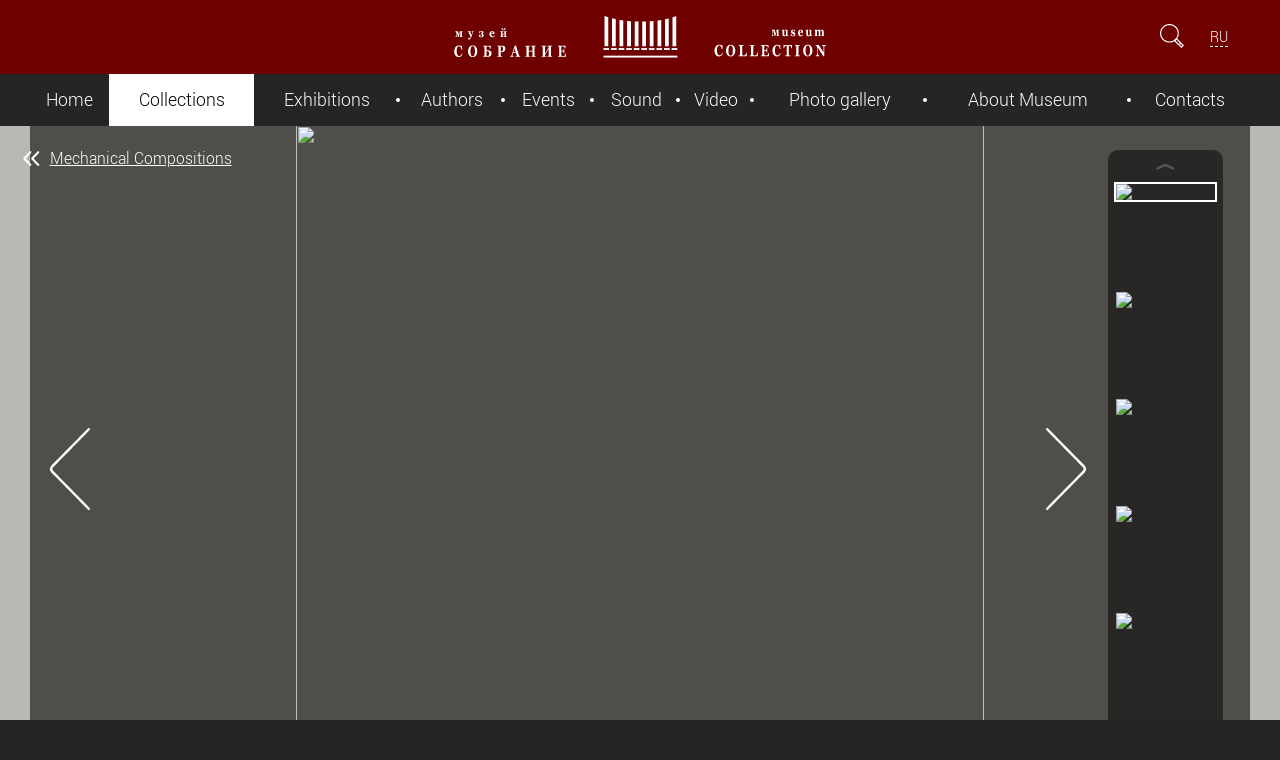

--- FILE ---
content_type: text/css
request_url: https://mus-col.com/local/templates/.default/components/bitrix/main.share/.default/style.min.css?14842315811293
body_size: 106
content:
a.share-switch{display:block;width:20px;height:20px;background:scroll transparent url('images/share.gif') center center no-repeat}.share-window-parent{position:relative}table.bookmarks-table{padding:0;height:19px;// height:18px}.share-dialog{z-index:1000;position:absolute;top:0}.share-dialog-left{left:18px}.share-dialog-right{right:18px}.share-dialog-inner-left{background:scroll transparent url('images/background.gif') right center no-repeat;padding:0 1px 1px 4px;// padding:1px 1px 1px 4px}.share-dialog-inner-right{background:scroll transparent url('images/background-right.gif') left center no-repeat;padding:0 4px 1px 1px;// padding:1px 4px 1px 1px}td.bookmarks{padding-left:2px!important;padding-right:2px!important;padding-top:1px!important;padding-bottom:0!important;border:none!important}.bookmarks a{background:none no-repeat scroll center center transparent;display:block;width:16px;height:16px;overflow:hidden}.bookmarks a.vk{background-image:url('images/vk.gif')}.bookmarks a.facebook{background-image:url('images/facebook.gif')}.bookmarks a.twitter{background-image:url('images/twitter.gif')}.bookmarks a.delicious{background-image:url('images/delicious.gif')}.bookmarks a.lj{background-image:url('images/lj.gif')}.bookmarks a.mailru{background-image:url('images/mailru.gif')}

--- FILE ---
content_type: text/css
request_url: https://mus-col.com/_assets/css/style2.css?15888497533979
body_size: 1324
content:
nav ul li.current a.act {
	pointer-events: auto;
}


.info-point {
	margin-top: -10px !important;
	margin-left: -10px !important;
}

.infoblock {
	display: none;
}

div.as_p {
    display: block;
    margin-block-end: 1em;
    margin-block-start: 1em;
	margin: 1.4rem 0;
    color: #3a3a3a;
    font-size: 1.1rem;
    font-weight: 300;
    line-height: 2.2rem;
    text-align: left;	
}

span.description_full,
p.description_full,
div.description_full
 {
	display: none;
}

div.toolbar form.filter input[type="submit"],
div.toolbar div.filter input[type="submit"],
form.year-month-filter input[type="submit"]
 {
    border: 1px solid #ffa080;
    color: #ffa080;
	vertical-align: middle;
}

#slideshow-404 .label404 {
	display: none;
}

#menu-404	li 	a {
	padding: 0 0.5em;
}

.contacts-container .right-side-div {
	display: table-cell;
	width: 25.0rem;
	padding: 0.7rem 0 1.4rem 0; /* main page form at bottom-right*/
	background-color: white;

}

.figure .miniature.audios-list:after {

	/*background-image: url( '../images/icon-audio.svg' );*/
	background-image: url( [data-uri] );

}
.figure .miniature.videos-list:after {

	background-image: url( '../images/icon-video.svg' );
	/*background-image: url( [data-uri] );*/

}

@media all and ( min-width: 800px ) {
	#title-search {
		margin: 0 0 0 auto;
	}
}


@media all and (max-width: 55rem) {

	.contacts-container .right-side-div {

		display: none;

	}

}

.toolbar a.button,
.toolbar button,
.toolbar input[type="button"],
.toolbar input[type="reset"],
.toolbar input[type="submit"] {

 vertical-align: middle;
 padding-top: 7px;
 padding-bottom: 10px;
}

#captcha_word {
	width: 200px;
}

a.prev_text_link,
a.next_text_link
 {
	font-size: 1em; 
	color: #ffab8b; 
	border-bottom: 1px solid #e0bdbd;
}
#slideshow-main .pages li:last-child {
	display: none;
}


.disclaimer {
	text-align: center; font-size: 12px; color: #d3d3d3; padding: 18px 8px 0px 0px;padding: 0 20px 20px 20px;
}
.disclaimer-gr {
	text-align: center; font-size: 12px; color: #a0a0a0; padding: 18px 8px 0px 0px;padding: 0 20px 20px 20px;
}


--- FILE ---
content_type: text/css
request_url: https://mus-col.com/_assets/css/fancy.min.css?15620573275599
body_size: 1199
content:
div.fancy-select{position:relative;display:inline-block;vertical-align:middle;font-size:1.2rem;font-family:inherit;font-weight:300;color:#221f1f;text-align:left;-webkit-user-select:none;-moz-user-select:none;-ms-user-select:none;-o-user-select:none;user-select:none}div.fancy-select.disabled{opacity:.5}div.fancy-select select:focus+div.trigger{border-color:#ffa080}div.fancy-select select:focus+div.trigger.open{box-shadow:none}div.fancy-select div.trigger{cursor:pointer;position:relative;padding:.5rem 2.3rem .5rem .7rem;width:auto;color:#221f1f;white-space:nowrap;overflow:hidden;text-overflow:ellipsis;border:1px solid #dbdbdb;border-radius:4px;background-color:white;background-position:right .4rem center;background-repeat:no-repeat;background-image:url([data-uri]);background-size:1rem;transition:border-color 240ms ease-out;-webkit-transition:border-color 240ms ease-out;-moz-transition:border-color 240ms ease-out;-ms-transition:border-color 240ms ease-out;-o-transition:border-color 240ms ease-out}div.fancy-select div.trigger.open{border:1px solid #ffa080;background-image:url([data-uri])}div.fancy-select ul.options{list-style:none;margin:0;padding:0;position:absolute;top:100%;left:0;visibility:hidden;opacity:0;z-index:50;max-height:20rem;overflow:auto;border-radius:4px;background-color:white;box-shadow:0 2px 8px rgba(0,0,0,0.3);transition:opacity 300ms ease-out,top 800ms ease-out,visibility 300ms ease-out;-webkit-transition:opacity 300ms ease-out,top 800ms ease-out,visibility 300ms ease-out;-moz-transition:opacity 300ms ease-out,top 800ms ease-out,visibility 300ms ease-out;-ms-transition:opacity 300ms ease-out,top 800ms ease-out,visibility 300ms ease-out;-o-transition:opacity 300ms ease-out,top 800ms ease-out,visibility 300ms ease-out}div.fancy-select ul.options.open{visibility:visible;top:100%;opacity:1;transition:opacity 400ms ease-out,top 200ms ease-out;-webkit-transition:opacity 400ms ease-out,top 200ms ease-out;-moz-transition:opacity 400ms ease-out,top 200ms ease-out;-ms-transition:opacity 400ms ease-out,top 200ms ease-out;-o-transition:opacity 400ms ease-out,top 200ms ease-out}div.fancy-select ul.options.overflowing{top:auto;bottom:40px;transition:opacity 300ms ease-out,bottom 300ms ease-out,visibility 300ms ease-out;-webkit-transition:opacity 300ms ease-out,bottom 300ms ease-out,visibility 300ms ease-out;-moz-transition:opacity 300ms ease-out,bottom 300ms ease-out,visibility 300ms ease-out;-ms-transition:opacity 300ms ease-out,bottom 300ms ease-out,visibility 300ms ease-out;-o-transition:opacity 300ms ease-out,bottom 300ms ease-out,visibility 300ms ease-out}div.fancy-select ul.options.overflowing.open{top:auto;bottom:50px;transition:opacity 300ms ease-out,bottom 300ms ease-out;-webkit-transition:opacity 300ms ease-out,bottom 300ms ease-out;-moz-transition:opacity 300ms ease-out,bottom 300ms ease-out;-ms-transition:opacity 300ms ease-out,bottom 300ms ease-out;-o-transition:opacity 300ms ease-out,bottom 300ms ease-out}div.fancy-select ul.options li{padding:.3rem 2.7rem .3rem .7rem;font-size:1.2rem;color:#212121;cursor:pointer;white-space:nowrap;overflow-x:hidden;transition:all 150ms ease-out;-webkit-transition:all 150ms ease-out;-moz-transition:all 150ms ease-out;-ms-transition:all 150ms ease-out;-o-transition:all 150ms ease-out}div.fancy-select ul.options li.selected{color:white;background-color:#ffa080;pointer-events:none}div.fancy-select ul.options li.hover{color:#ffa080}

--- FILE ---
content_type: image/svg+xml
request_url: https://mus-col.com/_assets/images/logo-small-en.svg
body_size: 18097
content:
<?xml version="1.0" encoding="utf-8"?>
<!-- Generator: Adobe Illustrator 17.0.0, SVG Export Plug-In . SVG Version: 6.00 Build 0)  -->
<!DOCTYPE svg PUBLIC "-//W3C//DTD SVG 1.1//EN" "http://www.w3.org/Graphics/SVG/1.1/DTD/svg11.dtd">
<svg version="1.1" id="Слой_1" xmlns="http://www.w3.org/2000/svg" xmlns:xlink="http://www.w3.org/1999/xlink" x="0px" y="0px"
	 width="132px" height="105px" viewBox="0 -6 132 105" enable-background="new 0 -6 132 105" xml:space="preserve">
<g>
	<path fill="#5b5b5b" d="M112.561,81.536c-0.202-0.554-0.471-1.001-0.807-1.337c-0.335-0.336-0.753-0.503-1.255-0.503
		c-0.855,0-1.503,0.524-1.949,1.57c-0.443,1.047-0.666,2.526-0.666,4.438c0,0.812,0.049,1.578,0.146,2.298
		c0.097,0.721,0.248,1.35,0.456,1.886c0.213,0.544,0.484,0.967,0.809,1.269c0.325,0.302,0.727,0.453,1.204,0.453
		c0.469,0,0.868-0.152,1.204-0.458c0.335-0.303,0.604-0.722,0.801-1.254c0.213-0.555,0.366-1.185,0.461-1.886
		c0.095-0.702,0.141-1.496,0.141-2.382c0-0.75-0.041-1.482-0.123-2.192C112.899,82.726,112.76,82.092,112.561,81.536z"/>
	<path fill="#5b5b5b" d="M70.183,63.219c-0.023-0.312-0.064-0.567-0.12-0.766c-0.067-0.233-0.156-0.408-0.269-0.528
		c-0.113-0.119-0.256-0.178-0.428-0.178c-0.297,0-0.533,0.193-0.709,0.579c-0.177,0.387-0.271,0.999-0.287,1.836l1.846-0.03
		C70.216,63.835,70.206,63.53,70.183,63.219z"/>
	<path fill="#5b5b5b" d="M22.407,81.536c-0.205-0.554-0.474-1.001-0.809-1.337c-0.336-0.336-0.753-0.503-1.252-0.503
		c-0.855,0-1.506,0.524-1.949,1.57c-0.446,1.047-0.666,2.526-0.666,4.438c0,0.812,0.049,1.578,0.143,2.298
		c0.097,0.721,0.251,1.35,0.458,1.886c0.213,0.544,0.481,0.967,0.807,1.269c0.328,0.302,0.727,0.453,1.206,0.453
		c0.466,0,0.868-0.152,1.204-0.458c0.336-0.303,0.602-0.722,0.799-1.254c0.213-0.555,0.366-1.185,0.461-1.886
		c0.095-0.702,0.143-1.496,0.143-2.382c0-0.75-0.044-1.482-0.125-2.192C22.745,82.726,22.604,82.092,22.407,81.536z"/>
	<path fill="#5b5b5b" d="M0-6V99h132V-6C132-6,0-6,0-6z M61.33,66.793c-0.077-0.129-0.182-0.241-0.315-0.334
		c-0.151-0.1-0.315-0.184-0.492-0.254c-0.179-0.069-0.4-0.154-0.661-0.252c-0.261-0.099-0.484-0.2-0.671-0.301
		c-0.184-0.101-0.379-0.261-0.576-0.479c-0.174-0.193-0.312-0.426-0.415-0.699c-0.105-0.271-0.156-0.597-0.156-0.973
		c0-0.698,0.228-1.263,0.681-1.694c0.456-0.43,1.053-0.647,1.788-0.647c0.351,0,0.671,0.046,0.965,0.138
		c0.292,0.091,0.54,0.192,0.74,0.301l0.12-0.439h0.438l0.092,2.534h-0.405c-0.133-0.515-0.364-0.959-0.689-1.333
		c-0.328-0.374-0.679-0.562-1.055-0.562c-0.295,0-0.528,0.079-0.697,0.238s-0.253,0.379-0.253,0.662
		c0,0.376,0.125,0.648,0.371,0.817c0.248,0.168,0.594,0.327,1.037,0.475c0.686,0.228,1.188,0.539,1.506,0.932
		c0.318,0.394,0.476,0.896,0.476,1.505c0,0.813-0.246,1.442-0.74,1.888c-0.49,0.445-1.133,0.668-1.929,0.668
		c-0.371,0-0.735-0.07-1.091-0.211c-0.353-0.141-0.63-0.291-0.825-0.449L58.4,68.827h-0.448l-0.074-2.771h0.42
		c0.056,0.223,0.154,0.475,0.287,0.754c0.136,0.28,0.289,0.531,0.461,0.754c0.182,0.223,0.387,0.411,0.62,0.565
		c0.231,0.154,0.479,0.231,0.745,0.231c0.348,0,0.609-0.088,0.778-0.264c0.172-0.175,0.256-0.447,0.256-0.813
		C61.445,67.084,61.407,66.921,61.33,66.793z M37.899,33.888v-1.535h59.928v1.535H37.899z M93.896,1.254
		c1.072-0.314,2.1-0.644,3.076-0.991v24.42h-3.076V1.254z M93.134,26.215h4.604v1.534h-4.604V26.215z M87.754,2.806
		c1.051-0.209,2.081-0.426,3.073-0.671v22.548h-3.073V2.806z M86.988,26.215h4.605v1.534h-4.605V26.215z M81.61,3.898
		c1.043-0.129,2.068-0.272,3.076-0.429v21.214H81.61V3.898z M80.845,26.215h4.607v1.534h-4.607V26.215z M75.468,4.481
		c1.04-0.074,2.059-0.155,3.072-0.251v20.453h-3.072V4.481z M74.693,26.215h4.602v1.534h-4.602V26.215z M69.33,4.725
		c1.035-0.008,2.061-0.029,3.076-0.063v20.021H69.33V4.725z M68.564,26.215h4.607v1.534h-4.607V26.215z M63.184,4.636
		c1.013,0.043,2.038,0.079,3.077,0.093v19.954h-3.077C63.184,24.683,63.184,4.636,63.184,4.636z M62.421,26.215h4.605v1.534h-4.605
		V26.215z M57.042,4.193c1.01,0.099,2.033,0.186,3.073,0.259v20.231h-3.073V4.193z M56.277,26.215h4.602v1.534h-4.602V26.215z
		 M50.899,3.375c1.002,0.163,2.028,0.311,3.073,0.446v20.862h-3.073C50.899,24.683,50.899,3.375,50.899,3.375z M50.133,26.215h4.605
		v1.534h-4.605V26.215z M44.758,1.991c0.992,0.248,2.017,0.479,3.075,0.697v21.995h-3.075V1.991z M43.994,26.215h4.605v1.534h-4.605
		V26.215z M38.59,0.127c0.975,0.354,2.004,0.695,3.078,1.017v23.539H38.59V0.127z M37.827,26.215h4.604v1.534h-4.604V26.215z
		 M10.489,90.336c-0.259,0.424-0.558,0.788-0.899,1.092c-0.374,0.335-0.786,0.598-1.237,0.786c-0.451,0.19-0.984,0.285-1.599,0.285
		c-0.735,0-1.426-0.155-2.067-0.464c-0.643-0.307-1.204-0.755-1.68-1.341c-0.469-0.574-0.837-1.283-1.106-2.129
		c-0.269-0.845-0.402-1.775-0.402-2.788c0-1.008,0.136-1.94,0.407-2.798c0.271-0.857,0.653-1.601,1.145-2.229
		c0.481-0.616,1.06-1.094,1.734-1.433c0.676-0.339,1.398-0.508,2.169-0.508c0.556,0,1.065,0.088,1.524,0.265
		c0.456,0.177,0.845,0.375,1.16,0.594l0.44-0.502h0.617l0.061,4.737h-0.621c-0.354-1.448-0.779-2.511-1.273-3.19
		c-0.497-0.677-1.101-1.017-1.813-1.017c-0.886,0-1.56,0.505-2.023,1.516c-0.461,1.01-0.694,2.428-0.694,4.254
		c0,1.032,0.079,1.913,0.238,2.642c0.159,0.73,0.364,1.318,0.62,1.763c0.271,0.465,0.597,0.805,0.968,1.022
		c0.374,0.216,0.786,0.325,1.24,0.325c0.661,0,1.247-0.232,1.765-0.695c0.517-0.464,0.989-1.164,1.411-2.103l0.609,0.475
		C10.981,89.432,10.75,89.912,10.489,90.336z M25.416,88.265c-0.246,0.854-0.599,1.588-1.063,2.204
		c-0.487,0.64-1.058,1.138-1.713,1.496c-0.656,0.356-1.439,0.535-2.346,0.535c-0.732,0-1.424-0.156-2.074-0.467
		c-0.653-0.31-1.227-0.762-1.724-1.353c-0.489-0.579-0.881-1.283-1.168-2.112c-0.289-0.83-0.433-1.753-0.433-2.771
		c0-1.06,0.141-2.022,0.423-2.885c0.279-0.863,0.666-1.602,1.158-2.218c0.487-0.603,1.063-1.068,1.731-1.395
		c0.668-0.326,1.38-0.489,2.139-0.489c0.75,0,1.455,0.159,2.113,0.475c0.66,0.317,1.229,0.758,1.71,1.326
		c0.497,0.585,0.891,1.292,1.181,2.122c0.289,0.829,0.435,1.774,0.435,2.834C25.785,86.512,25.662,87.412,25.416,88.265z
		 M39.054,92.141h-9.258v-0.713c0.164-0.018,0.359-0.047,0.579-0.087c0.223-0.04,0.369-0.078,0.441-0.114
		c0.169-0.086,0.287-0.205,0.353-0.357c0.067-0.152,0.1-0.347,0.1-0.585v-9.153c0-0.219-0.026-0.401-0.077-0.544
		c-0.054-0.143-0.179-0.273-0.376-0.388c-0.146-0.086-0.323-0.155-0.528-0.206c-0.205-0.052-0.369-0.09-0.492-0.114v-0.713h5.519
		v0.713c-0.151,0.018-0.33,0.044-0.535,0.077c-0.205,0.035-0.384,0.081-0.535,0.142c-0.184,0.079-0.307,0.202-0.369,0.37
		c-0.061,0.168-0.092,0.358-0.092,0.572v8.531c0,0.403,0.021,0.72,0.064,0.951c0.044,0.232,0.125,0.402,0.248,0.512
		c0.123,0.115,0.295,0.191,0.512,0.224c0.22,0.033,0.525,0.05,0.912,0.05c0.377,0,0.745-0.028,1.101-0.087
		c0.356-0.058,0.612-0.184,0.768-0.379c0.241-0.311,0.489-0.748,0.74-1.313c0.253-0.563,0.456-1.081,0.607-1.549h0.518
		L39.054,92.141z M41.546,62.424l-1.752,6.189h-0.789l-1.68-6.196h-0.179v4.719c0,0.247,0.026,0.443,0.079,0.587
		c0.051,0.143,0.131,0.245,0.238,0.305c0.079,0.049,0.169,0.087,0.264,0.111c0.097,0.024,0.195,0.042,0.295,0.051v0.543H35.72V68.19
		c0.087-0.009,0.179-0.02,0.274-0.033c0.092-0.012,0.174-0.033,0.243-0.063c0.115-0.05,0.197-0.147,0.246-0.293
		c0.046-0.146,0.072-0.346,0.072-0.598v-4.391c0-0.193-0.028-0.351-0.082-0.473c-0.054-0.122-0.133-0.211-0.241-0.271
		c-0.105-0.059-0.202-0.097-0.295-0.115c-0.092-0.017-0.177-0.033-0.259-0.047v-0.543h3.281l1.14,4.34l0.945-3.396
		c0.049-0.183,0.092-0.373,0.123-0.569c0.033-0.196,0.051-0.32,0.056-0.375h3.217v0.543c-0.115,0.01-0.21,0.022-0.287,0.037
		c-0.077,0.014-0.161,0.04-0.253,0.074c-0.113,0.045-0.192,0.124-0.246,0.241c-0.051,0.117-0.077,0.269-0.077,0.457v4.666
		c0,0.178,0.023,0.328,0.072,0.449c0.049,0.122,0.131,0.205,0.251,0.248c0.092,0.036,0.174,0.06,0.243,0.074
		c0.072,0.015,0.172,0.028,0.297,0.037v0.543h-3.591v-0.543c0.095-0.009,0.192-0.023,0.289-0.04
		c0.097-0.018,0.182-0.041,0.251-0.072c0.123-0.054,0.207-0.14,0.254-0.256c0.046-0.116,0.069-0.266,0.069-0.449v-4.948
		C41.712,62.424,41.546,62.424,41.546,62.424z M52.02,92.141h-9.26v-0.713c0.167-0.018,0.359-0.047,0.581-0.087
		c0.223-0.04,0.369-0.078,0.44-0.114c0.169-0.086,0.287-0.205,0.354-0.357c0.066-0.152,0.1-0.347,0.1-0.585v-9.153
		c0-0.219-0.028-0.401-0.079-0.544s-0.177-0.273-0.374-0.388c-0.149-0.086-0.323-0.155-0.53-0.206
		c-0.205-0.052-0.369-0.09-0.492-0.114v-0.713h5.519v0.713c-0.151,0.018-0.328,0.044-0.535,0.077
		c-0.205,0.035-0.384,0.081-0.535,0.142c-0.182,0.079-0.305,0.202-0.366,0.37s-0.092,0.358-0.092,0.572v8.531
		c0,0.403,0.02,0.72,0.064,0.951c0.041,0.232,0.123,0.402,0.246,0.512c0.123,0.115,0.295,0.191,0.515,0.224s0.522,0.05,0.909,0.05
		c0.379,0,0.745-0.028,1.104-0.087c0.356-0.058,0.612-0.184,0.768-0.379c0.241-0.311,0.487-0.748,0.74-1.313
		c0.253-0.563,0.453-1.081,0.604-1.549h0.516L52.02,92.141z M54.996,68.575l-2.745,0.215l-0.087-0.104v-0.973h-0.036
		c-0.131,0.154-0.256,0.304-0.382,0.45c-0.125,0.146-0.274,0.279-0.446,0.398c-0.195,0.133-0.379,0.232-0.553,0.297
		c-0.177,0.064-0.43,0.096-0.763,0.096c-0.579,0-1.022-0.225-1.329-0.676c-0.31-0.451-0.464-1.087-0.464-1.909v-3.343
		c0-0.193-0.028-0.351-0.087-0.472c-0.056-0.12-0.133-0.228-0.228-0.323c-0.077-0.074-0.177-0.128-0.297-0.16
		c-0.123-0.032-0.233-0.052-0.333-0.063v-0.543l2.781-0.192l0.064,0.111v4.94c0,0.511,0.074,0.887,0.225,1.13
		c0.154,0.243,0.361,0.364,0.625,0.364c0.274,0,0.517-0.091,0.735-0.274c0.215-0.183,0.374-0.379,0.474-0.588v-4.004
		c0-0.169-0.023-0.32-0.074-0.453c-0.049-0.135-0.123-0.243-0.218-0.326c-0.069-0.06-0.169-0.1-0.297-0.119
		c-0.128-0.02-0.261-0.034-0.394-0.045v-0.543l2.797-0.192l0.087,0.111v5.735c0,0.173,0.026,0.32,0.079,0.442
		c0.054,0.122,0.133,0.224,0.236,0.309c0.072,0.059,0.166,0.1,0.282,0.123c0.118,0.022,0.233,0.036,0.348,0.041
		C54.996,68.035,54.996,68.575,54.996,68.575z M65.155,92.141h-9.43v-0.713c0.133-0.013,0.312-0.037,0.538-0.073
		c0.228-0.037,0.389-0.079,0.484-0.128c0.179-0.097,0.3-0.221,0.361-0.37c0.061-0.15,0.092-0.341,0.092-0.572v-9.153
		c0-0.219-0.028-0.401-0.079-0.544s-0.177-0.273-0.374-0.388c-0.123-0.074-0.297-0.141-0.517-0.202
		c-0.223-0.06-0.392-0.1-0.505-0.118v-0.713h8.912v3.309H64.1c-0.136-0.492-0.374-0.99-0.709-1.494
		c-0.336-0.505-0.668-0.802-0.999-0.893c-0.141-0.044-0.338-0.069-0.592-0.078c-0.251-0.009-0.461-0.014-0.625-0.014h-1.46V85h1.035
		c0.259,0,0.494-0.04,0.707-0.119s0.407-0.232,0.581-0.457c0.108-0.141,0.218-0.387,0.33-0.742c0.11-0.353,0.182-0.661,0.215-0.923
		h0.538v5.414h-0.538c-0.028-0.256-0.1-0.577-0.215-0.965c-0.118-0.387-0.225-0.653-0.33-0.8c-0.156-0.219-0.341-0.37-0.553-0.452
		s-0.458-0.123-0.735-0.123h-1.035v3.739c0,0.391,0.02,0.7,0.067,0.928c0.044,0.229,0.128,0.405,0.251,0.526
		c0.118,0.115,0.279,0.192,0.487,0.228c0.205,0.037,0.484,0.055,0.837,0.055c0.167,0,0.364-0.002,0.597-0.009
		c0.231-0.006,0.435-0.024,0.609-0.055c0.197-0.031,0.384-0.076,0.556-0.137c0.172-0.06,0.302-0.15,0.387-0.265
		c0.225-0.298,0.481-0.754,0.763-1.368c0.284-0.612,0.471-1.071,0.561-1.375h0.517L65.155,92.141z M67.1,67.818
		c-0.269-0.351-0.469-0.766-0.602-1.245c-0.131-0.478-0.197-0.996-0.197-1.556c0-0.506,0.072-0.99,0.215-1.452
		c0.143-0.464,0.348-0.876,0.615-1.238c0.259-0.351,0.589-0.636,0.986-0.854s0.843-0.326,1.332-0.326
		c0.538,0,0.978,0.085,1.324,0.252c0.346,0.169,0.633,0.401,0.858,0.699c0.22,0.282,0.379,0.615,0.479,0.999
		s0.149,0.786,0.149,1.208v0.483h-3.89c0,1.015,0.151,1.788,0.453,2.318c0.305,0.53,0.786,0.795,1.447,0.795
		c0.358,0,0.684-0.127,0.971-0.383c0.289-0.255,0.535-0.577,0.738-0.969l0.438,0.406c-0.136,0.283-0.297,0.549-0.487,0.799
		c-0.189,0.25-0.405,0.465-0.648,0.643c-0.256,0.188-0.517,0.33-0.779,0.428c-0.264,0.096-0.566,0.145-0.907,0.145
		c-0.569,0-1.06-0.105-1.473-0.312C67.71,68.451,67.369,68.17,67.1,67.818z M78.215,90.336c-0.261,0.424-0.561,0.788-0.901,1.092
		c-0.371,0.335-0.784,0.598-1.234,0.786c-0.452,0.19-0.985,0.285-1.6,0.285c-0.738,0-1.426-0.155-2.069-0.464
		c-0.643-0.307-1.201-0.755-1.68-1.341c-0.466-0.574-0.835-1.283-1.104-2.129c-0.269-0.845-0.405-1.775-0.405-2.788
		c0-1.008,0.136-1.94,0.407-2.798c0.272-0.857,0.653-1.601,1.145-2.229c0.482-0.616,1.06-1.094,1.736-1.433s1.398-0.508,2.167-0.508
		c0.558,0,1.065,0.088,1.524,0.265c0.458,0.177,0.845,0.375,1.163,0.594l0.438-0.502h0.617l0.064,4.737h-0.625
		c-0.353-1.448-0.776-2.511-1.273-3.19c-0.494-0.677-1.099-1.017-1.811-1.017c-0.889,0-1.562,0.505-2.023,1.516
		c-0.464,1.01-0.694,2.428-0.694,4.254c0,1.032,0.079,1.913,0.236,2.642c0.159,0.73,0.366,1.318,0.62,1.763
		c0.274,0.465,0.597,0.805,0.971,1.022c0.371,0.216,0.784,0.325,1.237,0.325c0.661,0,1.25-0.232,1.767-0.695
		c0.515-0.464,0.986-1.164,1.411-2.103l0.61,0.475C78.707,89.432,78.474,89.912,78.215,90.336z M80,68.686v-0.973h-0.033
		c-0.131,0.154-0.259,0.304-0.382,0.45c-0.125,0.146-0.274,0.279-0.446,0.398c-0.197,0.133-0.382,0.232-0.556,0.297
		c-0.174,0.064-0.428,0.096-0.761,0.096c-0.579,0-1.024-0.225-1.332-0.676c-0.307-0.451-0.464-1.087-0.464-1.909v-3.343
		c0-0.193-0.028-0.351-0.084-0.472c-0.056-0.12-0.133-0.228-0.231-0.323c-0.074-0.074-0.174-0.128-0.297-0.16
		c-0.12-0.032-0.233-0.052-0.33-0.063v-0.543l2.779-0.192l0.064,0.111v4.94c0,0.511,0.077,0.887,0.228,1.13s0.358,0.364,0.625,0.364
		c0.272,0,0.517-0.091,0.732-0.274c0.218-0.183,0.376-0.379,0.476-0.588v-4.004c0-0.169-0.026-0.32-0.074-0.453
		c-0.051-0.135-0.123-0.243-0.22-0.326c-0.069-0.06-0.167-0.1-0.297-0.119c-0.128-0.02-0.259-0.034-0.394-0.045v-0.543l2.799-0.192
		l0.087,0.111v5.735c0,0.173,0.026,0.32,0.079,0.442c0.054,0.122,0.131,0.224,0.233,0.309c0.074,0.059,0.169,0.1,0.284,0.123
		c0.115,0.022,0.231,0.036,0.346,0.041v0.54h0.001l-2.745,0.215L80,68.686z M91.952,82.879h-0.553
		c-0.146-0.554-0.382-1.149-0.704-1.784c-0.323-0.634-0.62-0.975-0.894-1.023c-0.151-0.024-0.338-0.046-0.558-0.064
		c-0.223-0.019-0.412-0.028-0.574-0.028h-0.33v10.177c0,0.22,0.031,0.414,0.092,0.581c0.062,0.168,0.182,0.3,0.361,0.397
		c0.108,0.055,0.277,0.111,0.507,0.17c0.228,0.058,0.423,0.099,0.584,0.123v0.713H84.28v-0.713c0.136-0.018,0.328-0.044,0.576-0.078
		c0.248-0.033,0.417-0.074,0.507-0.123c0.184-0.097,0.307-0.229,0.369-0.393c0.061-0.165,0.092-0.36,0.092-0.585v-10.27H85.49
		c-0.161,0-0.351,0.009-0.574,0.028c-0.22,0.018-0.407,0.04-0.558,0.064c-0.271,0.049-0.571,0.389-0.894,1.023
		c-0.323,0.635-0.556,1.229-0.704,1.784h-0.55v-3.712h9.742C91.952,79.166,91.952,82.879,91.952,82.879z M94.149,62.764
		c-0.141-0.255-0.341-0.383-0.602-0.383c-0.167,0-0.315,0.033-0.443,0.1c-0.128,0.068-0.246,0.15-0.354,0.25
		c-0.113,0.104-0.2,0.207-0.261,0.311c-0.062,0.105-0.113,0.193-0.156,0.268v3.99c0,0.178,0.018,0.324,0.049,0.435
		c0.033,0.111,0.092,0.198,0.179,0.264c0.061,0.044,0.131,0.083,0.21,0.118c0.077,0.036,0.161,0.06,0.248,0.074v0.543h-3.27v-0.543
		c0.072-0.009,0.159-0.022,0.264-0.037c0.103-0.014,0.177-0.038,0.228-0.074c0.079-0.054,0.131-0.133,0.156-0.237
		c0.026-0.105,0.036-0.257,0.036-0.461v-3.47c0-0.51-0.069-0.892-0.21-1.147s-0.341-0.383-0.602-0.383
		c-0.166,0-0.312,0.033-0.443,0.1c-0.128,0.068-0.246,0.15-0.353,0.25c-0.113,0.104-0.2,0.207-0.261,0.311
		c-0.061,0.105-0.113,0.193-0.156,0.268v3.99c0,0.174,0.018,0.318,0.054,0.432c0.033,0.114,0.095,0.202,0.182,0.268
		c0.062,0.044,0.133,0.083,0.21,0.118c0.079,0.036,0.164,0.06,0.251,0.074v0.543h-3.447v-0.543c0.1-0.009,0.197-0.022,0.295-0.037
		c0.095-0.014,0.177-0.038,0.246-0.074c0.123-0.059,0.207-0.145,0.253-0.256s0.069-0.259,0.069-0.442V63.06
		c0-0.159-0.033-0.314-0.097-0.465c-0.067-0.151-0.143-0.268-0.236-0.352c-0.069-0.06-0.156-0.109-0.264-0.148
		c-0.105-0.04-0.22-0.067-0.348-0.082V61.47l2.748-0.192l0.084,0.111v1.047h0.023c0.108-0.124,0.236-0.271,0.384-0.443
		c0.146-0.17,0.287-0.307,0.417-0.412c0.141-0.118,0.323-0.218,0.546-0.297c0.223-0.078,0.466-0.119,0.732-0.119
		c0.438,0,0.802,0.123,1.096,0.369c0.295,0.245,0.502,0.571,0.625,0.977h0.051c0.11-0.134,0.248-0.291,0.41-0.472
		c0.161-0.181,0.307-0.325,0.443-0.434c0.149-0.124,0.341-0.228,0.571-0.312c0.233-0.084,0.481-0.127,0.745-0.127
		c0.581,0,1.027,0.221,1.339,0.662c0.312,0.441,0.469,1.068,0.469,1.88v3.605c0,0.183,0.02,0.33,0.064,0.442
		c0.041,0.111,0.118,0.197,0.231,0.256c0.062,0.034,0.136,0.069,0.228,0.104c0.09,0.036,0.195,0.06,0.312,0.074v0.543l0,0h-3.419
		v-0.543c0.085-0.014,0.172-0.027,0.261-0.037c0.092-0.009,0.169-0.035,0.231-0.074c0.082-0.049,0.136-0.132,0.159-0.248
		c0.023-0.117,0.033-0.266,0.033-0.449v-3.47C94.359,63.401,94.29,63.019,94.149,62.764z M101.084,79.881
		c-0.143,0.018-0.32,0.044-0.533,0.077c-0.213,0.035-0.392,0.081-0.538,0.142c-0.184,0.079-0.307,0.202-0.369,0.37
		c-0.061,0.168-0.092,0.358-0.092,0.572v9.189c0,0.22,0.033,0.407,0.097,0.563c0.061,0.155,0.184,0.282,0.364,0.379
		c0.1,0.055,0.264,0.109,0.492,0.16c0.231,0.052,0.423,0.083,0.579,0.096v0.713h-5.575v-0.713c0.126-0.013,0.315-0.031,0.561-0.055
		c0.248-0.024,0.42-0.06,0.515-0.11c0.174-0.091,0.295-0.211,0.358-0.361c0.064-0.149,0.095-0.339,0.095-0.571v-9.199
		c0-0.207-0.031-0.39-0.092-0.549c-0.061-0.158-0.182-0.286-0.361-0.383c-0.113-0.062-0.282-0.124-0.502-0.188
		c-0.223-0.064-0.415-0.108-0.574-0.132v-0.713h5.575C101.084,79.168,101.084,79.881,101.084,79.881z M115.572,88.265
		c-0.246,0.854-0.599,1.588-1.063,2.204c-0.487,0.64-1.058,1.138-1.716,1.496c-0.656,0.356-1.437,0.535-2.343,0.535
		c-0.732,0-1.424-0.156-2.077-0.467c-0.651-0.31-1.224-0.762-1.721-1.353c-0.492-0.579-0.881-1.283-1.17-2.112
		c-0.287-0.83-0.43-1.753-0.43-2.771c0-1.06,0.141-2.022,0.42-2.885c0.282-0.863,0.668-1.602,1.16-2.218
		c0.487-0.603,1.063-1.068,1.731-1.395c0.668-0.326,1.38-0.489,2.136-0.489c0.75,0,1.457,0.159,2.115,0.475
		c0.658,0.317,1.229,0.758,1.711,1.326c0.497,0.585,0.889,1.292,1.181,2.122c0.29,0.829,0.435,1.774,0.435,2.834
		C115.941,86.512,115.818,87.412,115.572,88.265z M131.5,79.88L131.5,79.88c-0.134,0.018-0.321,0.051-0.567,0.1
		c-0.246,0.049-0.469,0.168-0.666,0.357c-0.177,0.164-0.3,0.446-0.374,0.845c-0.072,0.4-0.11,0.986-0.11,1.761v9.272h-1.26
		l-6.264-10.032v6.09c0,0.757,0.041,1.33,0.118,1.724c0.079,0.393,0.205,0.681,0.379,0.864c0.128,0.135,0.33,0.254,0.61,0.357
		c0.279,0.104,0.502,0.173,0.666,0.21v0.713h-4.32v-0.713c0.184-0.018,0.394-0.063,0.633-0.133c0.238-0.069,0.438-0.178,0.599-0.324
		c0.184-0.177,0.31-0.443,0.379-0.8c0.069-0.356,0.102-0.955,0.102-1.797v-6.145c0-0.305-0.036-0.593-0.11-0.864
		c-0.072-0.271-0.187-0.504-0.343-0.699c-0.166-0.207-0.356-0.37-0.571-0.489c-0.215-0.119-0.458-0.213-0.732-0.279v-0.731h3.785
		l5.496,8.774v-4.908c0-0.78-0.041-1.36-0.12-1.741c-0.079-0.38-0.207-0.662-0.382-0.845c-0.138-0.14-0.341-0.26-0.61-0.361
		c-0.269-0.1-0.486-0.169-0.653-0.205v-0.713h4.315L131.5,79.88L131.5,79.88z"/>
</g>
</svg>


--- FILE ---
content_type: text/javascript
request_url: https://mus-col.com/local/templates/museum-component/script.min.js?171111549823808
body_size: 4841
content:
$(document).ready(function(){var y=$("html");var v=$("body");var K=null;var t=[];var M=[];function b(V){var U=$(window).width();var X=$(V.frame.parentNode);var S=$(V.frame);var Z=$(V.slidee);var W=Z.find("li");var T=X.find(".pages");var Y=V.slidee.children.length;var aa=1;if(Z.hasClass("columns-count-4")){aa=4}if(Z.hasClass("columns-count-3")){aa=3}if(Z.hasClass("columns-count-2")){aa=2}if(Z.hasClass("columns-count-1")){aa=1}switch(true){case 960<U&&U<1020&&X.parent().hasClass("addition"):if(aa==1){break}aa=aa;break;case 800<U&&U<960&&X.parent().hasClass("addition"):if(aa==1){break}aa=aa-1;break;case 560<U&&U<800&&X.parent().hasClass("addition"):if(aa==1){break}aa=aa;break;case 360<U&&U<560&&X.parent().hasClass("addition"):if(aa==1){break}aa=aa-1;break;case U<360&&X.parent().hasClass("addition"):if(aa==1){break}if(aa>1){aa=aa-1}if(aa>1){aa=aa-1}break;case 860<U:break;case 560<=U&&U<860:if(aa>1){aa=aa-1}break;case 360<=U&&U<560:if(aa>2){aa=aa-2}break;case U<360:aa=1;break;default:break}S.css("width",0);X.css("width","auto");S.css("width",X.width());Z.css("width",(X.width()/aa)*Y-2);W.css("width",100/Y+"%");V.reload();if(aa>=Y){T.addClass("single")}else{T.removeClass("single")}}function l(T){var S=$(T.frame);var X=$(T.frame.parentNode);var Z=X.parent();S.css("height",0);X.css("height",0);var ad=Z.height();var V=parseInt(y.css("font-size"));X.css("height",ad-10*V);S.css("height",ad-20*V);var ae=S.height();var ab=$(T.slidee);var W=ab.find("li");var Y=T.slidee.children.length;var ac=1;var aa=0;W.removeAttr("style");W.each(function(){var af=$(this).height();if(af>aa){aa=af}});ac=Math.floor(ae/aa);var U=Math.floor(ae/ac);W.css("height",100/Y+"%");ab.css("height",U*Y+2*Y);T.reload()}var j=$("#photoroom");if(j.length>0){var a=$(".toolspanel").find(".zoom-out");var w=$(".toolspanel").find(".zoom-in");var I={horizontal:1,itemNav:"basic",smart:1,dragSource:null,touchDragging:0,mouseDragging:0,releaseSwing:0,keyboardNavBy:"items",startAt:1,scrollBy:0,speed:600,elasticBounds:1,dragHandle:0,dynamicHandle:0,clickBar:0,activatePageOn:"click"};j.append('<a href="#" class="prev" title="Next photo"/>');j.append('<a href="#" class="next" title="Previous photo"/>');I.prevPage=j.find(".prev");I.nextPage=j.find(".next");I.pageBuilder=function(T){var S=$(j.find("li")[T]);if($(S).hasClass("for_repeat")){return'<li class="hide_for_cycle"><img src="'+S.attr("thumb_src")+'"/></li>'}return'<li><img src="'+S.attr("thumb_src")+'"/></li>'};I.pagesBar=$(".photo-list").find("ul");var i=new Sly(j.find(".frame"),I).init();i.one("load",function(){this.toStart(1,true)});t.push(i);b(i);var u={horizontal:0,itemNav:"basic",smart:1,touchDragging:1,releaseSwing:1,startAt:1,activatePageOn:"click",speed:300,elasticBounds:1,dragHandle:1,dynamicHandle:1};var f=$(".photo-list");f.append('<a href="#" class="prev" title="Next photo" />');f.append('<a href="#" class="next" title="Previous photo" />');u.prevPage=f.find(".prev");u.nextPage=f.find(".next");var o=new Sly(f.find(".frame"),u).init();$(o.slidee).css("height",o.slidee.children.length*6.8+"rem");i.on("activePage",function(S,T){$(w).unbind("click");$(a).unbind("click");o.activate(T);var U=$(i.slidee.children[T]).find(".panzoom-parent");U.panzoom("option",{$zoomIn:w,$zoomOut:a})});var n=i.items.length-1;i.on("change",function(){var S=i.rel.activeItem;if(n==S){i.toStart(1);i.rel.activeItem=1}if(S==0){i.toEnd(n-1,true);i.rel.activeItem=n-1}});$(j).find(".next").on("click",function(){cur=i.rel.activeItem;if($(this).hasClass("disabled")){i.toStart(1)}});$(j).find(".prev").on("click",function(){cur=i.rel.activeItem;if($(this).hasClass("disabled")){i.toEnd(n-1,true)}})}var D=$("#slideshow-main");if(D.length>0){var A={horizontal:1,itemNav:"basic",smart:1,dragSource:D,touchDragging:1,releaseSwing:1,startAt:0,scrollBy:0,speed:600,elasticBounds:1,dragHandle:1,dynamicHandle:1,keyboardNavBy:"items",clickBar:1,activatePageOn:"click",pageBuilder:function(S){return"<li>"+(S+1)+"</li>"},pauseOnHover:1};D.append('<a href="#" class="prev" title="Next slide"/>');D.append('<a href="#" class="next" title="Previous slide"/>');D.append('<ul class="pages" />');A.prevPage=$(this).find(".prev");A.nextPage=$(this).find(".next");A.pagesBar=$(this).find(".pages");var x=new Sly($(this).find(".frame"),A).init();x.one("load",function(){this.toStart(0,true)});t.push(x);b(x);var n=x.items.length;x.on("change",function(){var S=x.rel.centerItem+2;if(n==S){x.toStart(0);x.rel.activeItem=0}})}$("#slideshow-main").find(".background").each(function(){$(this).on("lazyloaded",function(){$(".background").next(".text").show()})});var g=$("#slideshow-404");if(g.length>0){var C={horizontal:1,itemNav:"basic",smart:1,releaseSwing:1,startAt:0,scrollBy:1,speed:900,elasticBounds:1,dragHandle:1,dynamicHandle:1,clickBar:1,cycleBy:"items",cycleInterval:5000,pauseOnHover:0};var G=new Sly(g.find(".frame"),C,{moveStart:function(S){$("#target_link").html($("#list-item"+this.rel.activeItem).html())}}).init();t.push(G);b(G)}var B=$(".hor-slider");if(B.length>0){var N={horizontal:1,itemNav:"basic",smart:1,touchDragging:1,releaseSwing:1,startAt:0,speed:300,elasticBounds:1,dragHandle:1,dynamicHandle:1,activatePageOn:"click",pageBuilder:function(S){return"<li>"+(S+1)+"</li>"}};B.append('<a href="#" class="prev" title="Next slide"/>');B.append('<a href="#" class="next" title="Previous slide"/>');B.append('<ul class="pages" />');B.each(function(){var S=N;S.dragSource=$(this);S.prevPage=$(this).find(".prev");S.nextPage=$(this).find(".next");S.pagesBar=$(this).find(".pages");var T=new Sly($(this).find(".frame"),S).init();t.push(T);b(T)})}var F=$(".ver-slider");if(F.length>0){var Q={horizontal:0,itemNav:"basic",smart:1,touchDragging:1,releaseSwing:1,startAt:0,activatePageOn:"click",speed:300,elasticBounds:1,dragHandle:1,dynamicHandle:1};F.each(function(){var T=Q;T.dragSource=$(this);T.prevPage=$(this).find(".nav").find(".prev");T.nextPage=$(this).find(".nav").find(".next");var S=new Sly($(this).find(".frame"),T).init();M.push(S);l(S)})}var P=$(".cover");if(P.length>0){P.on("lazyloaded",function(){J($(this))})}function J(X){mh=$("#slideshow-main").height();$("#slideshow-main .frame ul").css("height",mh);X.css("height",mh);var V=X.find("img");V.removeAttr("style");var T=V.width();var aa=V.height();var Y=X.width();var W=X.height();var U=W/aa;var S=T*U;if(S>=Y){V.css({width:"auto",height:W,left:(Y-S)/2})}else{U=Y/T;var Z=aa*U;V.css({height:"auto",width:Y,top:(W-Z)/2})}}var c=$(".panzoom-parent");if(c.length>0){var a=$(".zoom-out");var w=$(".zoom-in");c.each(function(){var V;var S=$(this);var T=S.find("img");var U=S.data("zoom");if(U){V=U}else{V=2.5}setTimeout(function(){S.panzoom({maxScale:V,panOnlyWhenZoomed:true,animate:false,minScale:1,contain:"invert"}).panzoom("resetZoom");if(S.parent().hasClass("active")){S.panzoom("option",{$zoomIn:w,$zoomOut:a})}},300)})}var m=$("#photoroom");var p=$("#videoroom");var q=$(".toolspanel").find(".photos");var s=$(".toolspanel").find(".videos");var E=$("#audioroom");var H=$(".toolspanel").find(".audios");q.addClass("active");m.addClass("active");q.click(function(){if(jQuery.fn.jPlayer){$("#jplayer_video").jPlayer("pause")}$(this).addClass("active");m.addClass("active");s.removeClass("active");p.removeClass("active");H.removeClass("active");E.removeClass("active");for(var S=0;S<t.length;S++){b(t[S])}});s.click(function(){if($(this).hasClass("active")){$(this).addClass("active").toggleClass("playlisted");p.addClass("active").toggleClass("playlisted")}else{$(this).addClass("active").addClass("playlisted");p.addClass("active").addClass("playlisted")}q.removeClass("active");m.removeClass("active");H.removeClass("active");E.removeClass("active");for(var S=0;S<t.length;S++){b(t[S])}});H.click(function(){$(this).toggleClass("active");E.toggleClass("active");s.removeClass("playlisted");p.removeClass("playlisted")});if($("article.exhibit").length>0){if(typeof $.fn.tooltipster!=="undefined"){$(".info-point").tooltipster({trigger:"hover",hideOnClick:true,onlyOne:true,maxWidth:500})}$("#jplayer_video").bind($.jPlayer.event.play,function(S){$(".videos").addClass("playing");s.removeClass("playlisted");p.removeClass("playlisted")});$("#jplayer_video").bind($.jPlayer.event.pause,function(S){$(".videos").removeClass("playing")});$("#jplayer_audio").bind($.jPlayer.event.play,function(S){$(".audios").addClass("playing")});$("#jplayer_audio").bind($.jPlayer.event.pause,function(S){$(".audios").removeClass("playing")});setTimeout(function(){$("#videoroom").find("li").each(function(S){$(this).find("a").prepend('<div class="miniature video"><img src="'+video_params.videolist[S]["poster"]+'"/></div>')})},300)}if(typeof video_params!=="undefined"){if(video_params.playlist==true){var d=$(video_params.target_div);d.attr("class","jp-video");d.attr("role","application");d.attr("aria-label","media player");var e="";e+='<div class="jp-type-playlist">';e+='<div class="jp-screen">';e+='<div class="jp-screen-in">';e+='<div id="jplayer_video" class="jp-jplayer"></div>';e+='<div class="jp-video-play">';e+='<button class="jp-video-play-icon" role="button" tabindex="0">play</button>';e+="</div>";e+="</div>";e+="</div>";e+='<div class="jp-gui">';e+='<div class="jp-interface">';e+='<div class="jp-details">';e+='<div class="jp-title" aria-label="title">&nbsp;</div>';e+="</div>";e+='<div class="jp-progress-holder">';e+='<div class="jp-progress">';e+='<div class="jp-seek-bar">';e+='<div class="jp-play-bar"></div>';e+="</div>";e+="</div>";e+='<div class="jp-current-time" role="timer" aria-label="time">&nbsp;</div>';e+='<div class="jp-duration" role="timer" aria-label="duration">&nbsp;</div>';e+="</div>";e+='<div class="jp-volumes">';e+='<button class="jp-mute" role="button" tabindex="0">mute</button>';e+='<div class="jp-volume-bar">';e+='<div class="jp-volume-bar-value"></div>';e+="</div>";e+='<button class="jp-volume-max" role="button" tabindex="0">max volume</button>';e+="</div>";e+='<div class="jp-controls">';e+='<button class="jp-previous" role="button" tabindex="0">previous</button>';e+='<button class="jp-play" role="button" tabindex="0">play</button>';e+='<button class="jp-next" role="button" tabindex="0">next</button>';e+="</div>";e+='<div class="jp-toggles">';e+='<button class="jp-full-screen" role="button" tabindex="0">full screen</button>';e+="</div>";e+="</div>";e+="</div>";e+='<div class="video-playlist-close"></div>';e+='<div class="jp-playlist">';e+="<ul>";e+="<!-- The method Playlist.displayPlaylist() uses this unordered list -->";e+="<li>&nbsp;</li>";e+="</ul>";e+="</div>";e+='<div class="jp-no-solution">';e+="<span>Update Required</span>";e+='To play the media you will need to either update your browser to a recent version or update your <a href="http://get.adobe.com/flashplayer/" target="_blank">Flash plugin</a>.';e+="</div>";e+="</div>";d.html(e);$(".video-playlist-close").click(function(){s.removeClass("playlisted");p.removeClass("playlisted")});$(".jp-video .jp-playlist").click(function(){s.removeClass("playlisted");p.removeClass("playlisted")})}new jPlayerPlaylist({jPlayer:"#jplayer_video",cssSelectorAncestor:"#jplayer_container_video"},video_params.videolist,{playlistOptions:{autoPlay:false,loopOnPrevious:false,shuffleOnLoop:true,enableRemoveControls:false,displayTime:"slow",addTime:"fast",removeTime:"fast",shuffleTime:"slow"},swfPath:"/_assets/js/jquery.jplayer.swf",supplied:"webmv, ogv, m4v",size:{width:"auto",height:"auto"},loadeddata:function(){$("#jplayer_video").css({overflow:"hidden",position:"absolute"});setTimeout(function(){O($(".exhibit").find("#jplayer_video"));r($(".exhibit").find("#jplayer_video"))},100)},play:function(){$("#jplayer_video").css("visibility","hidden");$("#jplayer_video").css({overflow:"hidden",position:"absolute"});O($(".exhibit").find("#jplayer_video"));r($(".exhibit").find("#jplayer_video"));$("#jplayer_video").css({visibility:"visible"})},useStateClassSkin:true,autoBlur:false,smoothPlayBar:true,keyEnabled:true});setTimeout(function(){O($(".exhibit").find("#jplayer_video"));r($(".exhibit").find("#jplayer_video"))},100);function O(S){S.css("height",S.parent().height());S.css("width",S.parent().width());var X=S.find(":last-child");X.css({position:"absolute",width:"auto",height:"auto",left:"auto",top:"auto"});var Z=X.width()/X.height();var V=1*Z;var U=1;var T=S.width();var W=S.height();var Y=W/U;var aa=V*Y;if(aa>=T){X.css({width:T,height:(T/Z),top:(W-T/Z)/2})}else{X.css({height:W,width:W*Z,left:(T-W*Z)/2})}}function r(S){var X=S.find("img");X.css({position:"relative",width:"auto",height:"auto",left:"auto",top:"auto"});var Z=X.width()/X.height();var V=1*Z;var U=1;var T=S.width();var W=S.height();var Y=W/U;var aa=V*Y;if(aa>=T){X.css({width:T,height:(T/Z),top:(W-T/Z)/2})}else{X.css({height:W,width:W*Z,left:(T-W*Z)/2})}}}$(".open-video-modal").click(function(T){var S=parseInt($(this).attr("index"));R(S);T.preventDefault()});function R(U){$.jPlayer.pause();K=$('<div class="modal-overlay" />');K.html('<div class="modal-wrapper"><div class="modal-scroller"><div id="modal-overlay"></div><div class="modal-container min-width"></div></div></div>');var S=K.find(".modal-container");var X=$('<div class="modal-content"/>').appendTo(S);var Y=$('<button class="modal-close"/>').appendTo(S);var W="";W+='<div id="video_'+U+'" class="video-modal">';W+='<div id="jplayer_container_video_'+U+'" class="jp-video" role="application" aria-label="media player">';W+='<div class="jp-type-single">';W+='<div class="jp-screen">';W+='<div class="jp-screen-in">';W+='<div id="jplayer_video_'+U+'" class="jp-jplayer"></div>';W+='<div class="jp-video-play">';W+='<button class="jp-video-play-icon" role="button" tabindex="0">play</button>';W+="</div>";W+="</div>";W+="</div>";W+='<div class="jp-gui">';W+='<div class="jp-interface">';W+='<div class="jp-details">';W+='<div class="jp-title" aria-label="title">&nbsp;</div>';W+="</div>";W+='<div class="jp-progress-holder">';W+='<div class="jp-progress">';W+='<div class="jp-seek-bar">';W+='<div class="jp-play-bar"></div>';W+="</div>";W+="</div>";W+='<div class="jp-current-time" role="timer" aria-label="time">&nbsp;</div>';W+='<div class="jp-duration" role="timer" aria-label="duration">&nbsp;</div>';W+="</div>";W+='<div class="jp-volumes">';W+='<button class="jp-mute" role="button" tabindex="0">mute</button>';W+='<div class="jp-volume-bar">';W+='<div class="jp-volume-bar-value"></div>';W+="</div>";W+='<button class="jp-volume-max" role="button" tabindex="0">max volume</button>';W+="</div>";W+='<div class="jp-controls">';W+='<button class="jp-previous" role="button" tabindex="0">previous</button>';W+='<button class="jp-play" role="button" tabindex="0">play</button>';W+='<button class="jp-next" role="button" tabindex="0">next</button>';W+="</div>";W+='<div class="jp-toggles">';W+='<button class="jp-full-screen" role="button" tabindex="0">full screen</button>';W+="</div>";W+="</div>";W+="</div>";W+='<div class="jp-no-solution">';W+="<span>Update Required</span>";W+='To play the media you will need to either update your browser to a recent version or update your <a href="http://get.adobe.com/flashplayer/" target="_blank">Flash plugin</a>.';W+="</div>";W+="</div>";W+="</div>";if(typeof video_params.videolist[U]["modal_title"]!=="undefined"||typeof video_params.videolist[U]["modal_description"]!=="undefined"||typeof video_params.videolist[U]["modal_tags"]!=="undefined"){W+='<div class="video-info">';if(typeof video_params.videolist[U]["modal_title"]!=="undefined"||typeof video_params.videolist[U]["modal_description"]!=="undefined"){W+='<div class="video-description">';if(typeof video_params.videolist[U]["modal_title"]!=="undefined"){W+="<h3>"+video_params.videolist[U]["modal_title"]+"</h3>"}if(typeof video_params.videolist[U]["modal_description"]!=="undefined"){W+="<h6>"+video_params.videolist[U]["modal_description"]+"</h6>"}W+="</div>"}if(typeof video_params.videolist[U]["modal_tags"]!=="undefined"){W+='<div class="hash-tags">';var T=video_params.videolist[U]["modal_tags"];for(var V=0;V<T.length;V++){W+='<a href="'+T[V]["tag_link"]+'"># '+T[V]["tag_text"]+"</a>"}W+="</div>"}W+="</div>"}W+="</div>";X.html(W);W=X.find(".video-modal");y.addClass("modal-hook");y.css("overflow","hidden");v.css("overflow","hidden");K.css("opacity",0);v.append(K);$("#jplayer_video_"+U).jPlayer({ready:function(){$(this).jPlayer("setMedia",{title:video_params.videolist[U]["title"],m4v:video_params.videolist[U]["m4v"],ogv:video_params.videolist[U]["ogv"],webmv:video_params.videolist[U]["webmv"],poster:video_params.videolist[U]["poster"]})},swfPath:"/_assets/js/jquery.jplayer.swf",supplied:"m4v",size:{width:"auto",height:"auto",cssClass:""},size:{width:"100%",height:"auto"},cssSelectorAncestor:"#jplayer_container_video_"+U,useStateClassSkin:true,autoBlur:false,smoothPlayBar:true,keyEnabled:true,remainingDuration:true,toggleDuration:true});setTimeout(function(){$("#jplayer_video_"+U).jPlayer("play")},1000);if(K.height()<K.find(".modal-wrapper").height()){Y.removeClass("absolute")}else{Y.addClass("absolute")}Y.click(function(){K.animate({opacity:0},300,function(){$.jPlayer.pause();W.remove();v.removeAttr("style");y.removeAttr("style");y.removeClass("modal-hook");y.css("overflow","auto");v.css("overflow","auto");K.remove();K=null})});$("#modal-overlay").click(function(){K.animate({opacity:0},300,function(){$.jPlayer.pause();W.remove();v.removeAttr("style");y.removeAttr("style");y.removeClass("modal-hook");y.css("overflow","auto");v.css("overflow","auto");K.remove();K=null})});setTimeout(function(){K.animate({opacity:1},300)},200)}if(typeof audio_params!=="undefined"){var k=$(audio_params.target_div);k.attr("class","jp-audio");k.attr("role","application");k.attr("aria-label","media player");if(audio_params.playlist_position=="up"){k.parent().prepend('<div class="audio-player-close"/>');var L="";L+='<div class="jp-type-playlist">';L+='<div id="jplayer_audio" class="jp-jplayer"></div>';L+='<div class="jp-playlist">';L+="<ul>";L+="<li>&nbsp;</li>";L+="</ul>";L+="</div>";L+='<div class="jp-gui">';L+='<div class="jp-interface">';L+='<div class="jp-controls">';L+='<button class="jp-previous" role="button" tabindex="0">previous</button>';L+='<button class="jp-play" role="button" tabindex="0">play</button>';L+='<button class="jp-next" role="button" tabindex="0">next</button>';L+="</div>";L+='<div class="jp-progress-holder">';L+='<div class="jp-current-time" role="timer" aria-label="time">&nbsp;</div>';L+='<div class="jp-duration" role="timer" aria-label="duration">&nbsp;</div>';L+='<div class="jp-progress">';L+='<div class="jp-seek-bar">';L+='<div class="jp-play-bar"></div>';L+="</div>";L+="</div>";L+="</div>";L+='<div class="jp-volumes">';L+='<button class="jp-mute" role="button" tabindex="0">mute</button>';L+='<div class="jp-volume-bar">';L+='<div class="jp-volume-bar-value"></div>';L+="</div>";L+='<button class="jp-volume-max" role="button" tabindex="0">max volume</button>';L+="</div>";L+="</div>";L+="</div>";L+='<div class="jp-no-solution">';L+="<span>Update Required</span>";L+='To play the media you will need to either update your browser to a recent version or update your <a href="http://get.adobe.com/flashplayer/" target="_blank">Flash plugin</a>.';L+="</div>";L+="</div>";k.html(L);$(".audio-player-close").click(function(){H.removeClass("active");E.removeClass("active")})}else{if(audio_params.playlist_position=="down"){var L="";L+='<div class="jp-type-playlist">';L+='<div id="jplayer_audio" class="jp-jplayer"></div>';L+='<div class="jp-gui">';L+='<div class="jp-interface">';L+='<div class="jp-controls">';L+='<button class="jp-previous" role="button" tabindex="0">previous</button>';L+='<button class="jp-play" role="button" tabindex="0">play</button>';L+='<button class="jp-next" role="button" tabindex="0">next</button>';L+="</div>";L+='<div class="jp-progress-holder">';L+='<div class="jp-current-time" role="timer" aria-label="time">&nbsp;</div>';L+='<div class="jp-duration" role="timer" aria-label="duration">&nbsp;</div>';L+='<div class="jp-progress">';L+='<div class="jp-seek-bar">';L+='<div class="jp-play-bar"></div>';L+="</div>";L+="</div>";L+="</div>";L+='<div class="jp-volumes">';L+='<button class="jp-mute" role="button" tabindex="0">mute</button>';L+='<div class="jp-volume-bar">';L+='<div class="jp-volume-bar-value"></div>';L+="</div>";L+='<button class="jp-volume-max" role="button" tabindex="0">max volume</button>';L+="</div>";L+='<div class="jp-toggles">';L+='<button class="jp-showlist" role="button" tabindex="0">show playlist</button>';L+="</div>";L+="</div>";L+="</div>";L+='<div class="jp-playlist">';L+="<ul>";L+="<li>&nbsp;</li>";L+="</ul>";L+="</div>";L+='<div class="jp-no-solution">';L+="<span>Update Required</span>";L+='To play the media you will need to either update your browser to a recent version or update your <a href="http://get.adobe.com/flashplayer/" target="_blank">Flash plugin</a>.';L+="</div>";L+="</div>";k.html(L);$(".audio-player-wrapper").find(".jp-playlist").addClass("hidden");$(".audio-player-wrapper").find(".jp-showlist").click(function(){$(this).toggleClass("active");$(".audio-player-wrapper").find(".jp-playlist").toggleClass("hidden");$(".audio-player-wrapper").find(".audio-player-tool").toggleClass("expanded")})}}var z=new jPlayerPlaylist({jPlayer:"#jplayer_audio",cssSelectorAncestor:"#jplayer_container_audio"},audio_params.audiolist,{playlistOptions:{autoPlay:false,loopOnPrevious:false,shuffleOnLoop:true,enableRemoveControls:false,displayTime:"slow",addTime:"fast",removeTime:"fast",shuffleTime:"slow"},swfPath:"/_assets/js/jquery.jplayer.swf",supplied:"mp3,wav",solution:"html,flash",wmode:"window",useStateClassSkin:true,autoBlur:false,smoothPlayBar:true,keyEnabled:true,remainingDuration:true,toggleDuration:true});var h=$("#records-library").find(".figure[index]");if(h.length>0){h.click(function(T){var U=$(this);if(U.hasClass("playing")){$.jPlayer.pause();h.removeClass("playing")}else{$.jPlayer.pause();h.removeClass("playing");U.addClass("playing");var S=parseInt(U.attr("index"));z.play(S)}T.preventDefault()});$(".jp-audio").find(".jp-play").click(function(U){var T=$(".jp-audio").find("li.jp-playlist-current");var S=T.index();if($(".jp-audio").hasClass("jp-state-playing")){h.removeClass("playing")}else{h.removeClass("playing");$(h[S]).addClass("playing")}U.preventDefault()});$(".jp-audio").find(".jp-stop").click(function(S){h.removeClass("playing");S.preventDefault()});$(".jp-audio").find(".jp-next").click(function(U){var T=$(".jp-audio").find("li.jp-playlist-current");var S=T.index();setTimeout(function(){if(S==T.parent().children().length-1&&!$(".jp-audio").hasClass("jp-state-playing")){return}h.removeClass("playing");$(h[S]).addClass("playing")},50);U.preventDefault()});$(".jp-audio").find(".jp-previous").click(function(U){var T=$(".jp-audio").find("li.jp-playlist-current");var S=T.index();setTimeout(function(){if(S==0&&!$(".jp-audio").hasClass("jp-state-playing")){return}h.removeClass("playing");$(h[S]).addClass("playing")},50);U.preventDefault()})}setTimeout(function(){$(".jp-audio").find(".jp-playlist-item").click(function(S){if($(this).hasClass("jp-playlist-current")&&$(".jp-audio").hasClass("jp-state-playing")){setTimeout(function(){$.jPlayer.pause()},30);if(h.length>0){setTimeout(function(){h.removeClass("playing")},50)}}if(h.length>0){setTimeout(function(){var U=$(".jp-audio").find("li.jp-playlist-current");var T=U.index();h.removeClass("playing");$(h[T]).addClass("playing");S.preventDefault()},30)}S.preventDefault()})},300)}$(window).resize(function(){for(var S=0;S<t.length;S++){$(t[S].frame).css("width",0)}for(var S=0;S<t.length;S++){b(t[S])}if(P.length>0){P.each(function(){J($(this))})}for(var S=0;S<M.length;S++){l(M[S])}if(typeof video_params!=="undefined"&&video_params!==null){O($(".exhibit").find("#jplayer_video"));r($(".exhibit").find("#jplayer_video"))}})});

--- FILE ---
content_type: image/svg+xml
request_url: https://mus-col.com/_assets/images/exhibit-photo-active.svg
body_size: 702
content:
<?xml version="1.0" encoding="utf-8"?>
<!-- Generator: Adobe Illustrator 17.0.0, SVG Export Plug-In . SVG Version: 6.00 Build 0)  -->
<!DOCTYPE svg PUBLIC "-//W3C//DTD SVG 1.1//EN" "http://www.w3.org/Graphics/SVG/1.1/DTD/svg11.dtd">
<svg version="1.1" id="Слой_1" xmlns="http://www.w3.org/2000/svg" xmlns:xlink="http://www.w3.org/1999/xlink" x="0px" y="0px"
	 width="40px" height="40px" viewBox="0 0 40 40" enable-background="new 0 0 40 40" xml:space="preserve">
<path fill="#FFFFFF" d="M20.117,15.628c-3.313,0-6,2.687-6,6c0,3.314,2.687,6.001,6,6.001c3.314,0,6-2.687,6-6.001
	C26.117,18.315,23.431,15.628,20.117,15.628z M20.117,25.628c-2.209,0-4-1.791-4-4s1.791-4,4-4s4,1.791,4,4
	S22.326,25.628,20.117,25.628z"/>
<path fill="#FFFFFF" d="M0,40h40V0H0V40z M8,14.694C8,13.585,9.016,12,10.125,12h3.992l0.937-2c0.29-0.628,0.918-1,1.609-1h0.213
	h6.615h0.259c0.703,0,1.34,0.387,1.623,1.031L26.25,12h3.859C31.218,12,32,13.585,32,14.694V28.62c0,1.109-0.782,1.38-1.891,1.38
	H10.125C9.016,30,8,29.729,8,28.62V14.694z"/>
</svg>


--- FILE ---
content_type: image/svg+xml
request_url: https://mus-col.com/_assets/images/scroll-to-top.svg
body_size: 1326
content:
<?xml version="1.0" encoding="utf-8"?>
<!-- Generator: Adobe Illustrator 19.1.0, SVG Export Plug-In . SVG Version: 6.00 Build 0)  -->
<svg version="1.1" id="Слой_1" xmlns="http://www.w3.org/2000/svg" xmlns:xlink="http://www.w3.org/1999/xlink" x="0px" y="0px"
	 viewBox="0 0 62 62" style="enable-background:new 0 0 62 62;" xml:space="preserve">
<style type="text/css">
	.st0{fill:#FFFFFF;}
</style>
<path class="st0" d="M30.9997482,0.1700134c-17.0287094,0-30.8297348,13.8008938-30.8297348,30.8297348
	c0,17.029213,13.8010244,30.8302383,30.8297348,30.8302383c17.0292168,0,30.8302383-13.8010254,30.8302383-30.8302383
	C61.8299866,13.9709072,48.028965,0.1700134,30.9997482,0.1700134L30.9997482,0.1700134z M43.1047058,28.0110683
	c0.5681686,0.5680447,0.5681686,1.5317402,0,2.099781c-0.3212318,0.3212318-0.6424637,0.4033356-1.0463028,0.4033356
	c-0.4033356,0-0.722168-0.1642075-1.0433998-0.4033356l-8.5610619-8.5554085v23.641737
	c0,0.806675-0.6928234,1.4496422-1.4999981,1.4496422c-0.8066692,0-1.5000019-0.6429672-1.5000019-1.4496422v-23.641737
	l-8.4325218,8.4733047c-0.567667,0.567667-1.5077,0.567667-2.0758686,0
	c-0.5676651-0.5681686-0.555645-1.5317402,0.0120201-2.0999088l10.9825611-10.96912
	c0.0821037-0.0821037,0.1678391-0.1643257,0.2425117-0.1643257l0.0837307-0.0821075
	c0.0821037,0,0.0828552-0.0837307,0.164957-0.0837307c0.0822277,0,0.0829792,0.9163952,0.1650829-0.0836048h0.8967056
	c0.0821018,0,0.0821018,0.0015049,0.1643295,0.0836048c0.0821037,0,0.0821037,0.0829792,0.1647072,0.0829792
	c0,0,0.0822277,0.0003757,0.0822277,0.0824833c0.0821037,0.082222,0.1642075,0.0824108,0.239006,0.1645126L43.1047058,28.0110683z
	 M43.1047058,28.0110683"/>
</svg>


--- FILE ---
content_type: image/svg+xml
request_url: https://mus-col.com/_assets/images/social-vk.svg
body_size: 2462
content:
<svg width="500.00000000000006" height="499.99997" xmlns="http://www.w3.org/2000/svg">

 <g>
  <title>background</title>
  <rect fill="none" id="canvas_background" height="402" width="582" y="-1" x="-1"/>
 </g>
 <g>
  <title>Layer 1</title>
  <path fill="#e8e8e8" id="rect3787" d="m54.151611,0c-30,0 -54.151611,24.151619 -54.151611,54.151619l0,391.696739c0,30 24.151611,54.151611 54.151611,54.151611l391.696777,0c30,0 54.151611,-24.151611 54.151611,-54.151611l0,-391.696739c0,-30 -24.151611,-54.151619 -54.151611,-54.151619l-391.696777,0zm209.724731,133.009888c4.553345,-0.021698 10.473206,0.789551 14.214783,3.38446c2.75824,1.912933 6.385986,4.126831 6.430542,12.748199c0.145813,28.205322 -0.195313,52.774109 0.225586,81.565887c0.549683,5.993042 4.443726,8.479187 8.122803,8.461212c3.679016,-0.018097 7.899841,-2.317841 11.055908,-5.415161c17.092407,-16.781219 36.783752,-57.142029 48.849304,-83.596588c4.502625,-9.872314 11.768555,-9.238831 19.968384,-9.250885c27.453125,-0.040405 38.569641,0.306854 64.305115,0.451233c4.712769,0.025299 8.819641,4.006226 10.153381,6.881775c1.151733,2.483154 1.977356,9.676361 -4.286987,19.855621c-19.271423,31.315094 -36.989258,56.532593 -58.43866,86.304138c-1.352844,1.877808 -2.638367,4.116516 -2.594727,6.430511c0.0401,2.116028 1.136597,4.219727 2.594727,5.753601c19.124451,20.118103 39.087708,40.362457 58.664307,62.5c5.767883,6.522461 2.146423,16.584656 0.564087,19.404358c-1.19873,2.136047 -6.613281,7.642212 -10.266235,7.671478c-13.303528,0.106476 -13.337097,0 -69.043335,0c-8.249573,0 -11.542664,-2.409576 -15.907043,-6.994598c-19.314331,-20.290802 -16.934265,-17.839722 -38.131775,-40.500916c-2.753845,-2.94397 -8.212097,-6.643433 -13.42511,-4.286987c-4.424805,2.000153 -12.522583,4.951508 -12.522583,13.086639c0,8.678619 0,19.823364 0,28.429596c0,5.163361 -8.101929,9.025269 -12.973816,9.025269c-11.500488,0 -20.679321,0 -37.906128,0c-17.845093,0 -33.291656,-4.30307 -41.854675,-8.461182c-36.891785,-17.914307 -58.824493,-42.8638 -82.806854,-84.386292c-20.47879,-35.456421 -38.298309,-70.364868 -55.843872,-106.949463c-1.960205,-4.087341 -3.353149,-13.086639 11.281586,-13.086639c15.461182,0 29.960876,-0.338257 53.474731,-0.338257c6.902863,0 11.196289,1.389862 14.10199,3.497284c2.905701,2.107391 4.334747,4.916687 5.753601,7.558655c29.253906,54.472443 29.320404,57.806244 50.203064,84.837555c1.960541,2.537811 4.787811,2.921844 6.881775,2.933228c2.587555,0.014404 4.980682,-0.406006 6.994598,-2.030701c4.227692,-3.410614 5.415131,-7.064026 5.415131,-12.296936c0,-18.33728 0,-32.03714 0,-55.054138c0,-6.312592 -4.276093,-15.670502 -9.025269,-18.614624c-4.920105,-2.832184 -13.006989,-5.638214 -12.748169,-9.138092c0.28302,-3.827942 9.19104,-10.266235 25.045105,-10.266235c18.9552,0 32.389038,-0.014404 53.474731,-0.11264l0,-0.000366z"/>
 </g>
</svg>

--- FILE ---
content_type: image/svg+xml
request_url: https://mus-col.com/_assets/images/post-link-tw.svg
body_size: 1272
content:
<?xml version="1.0" encoding="utf-8"?>
<!-- Generator: Adobe Illustrator 17.0.0, SVG Export Plug-In . SVG Version: 6.00 Build 0)  -->
<!DOCTYPE svg PUBLIC "-//W3C//DTD SVG 1.1//EN" "http://www.w3.org/Graphics/SVG/1.1/DTD/svg11.dtd">
<svg version="1.1" id="Слой_1" xmlns="http://www.w3.org/2000/svg" xmlns:xlink="http://www.w3.org/1999/xlink" x="0px" y="0px"
	 width="30px" height="30px" viewBox="0 0 30 30" enable-background="new 0 0 30 30" xml:space="preserve">
<path fill="#66CCFF" d="M27.36,0c0.72,0,1.34,0.26,1.86,0.78S30,1.92,30,2.64v24.72c0,0.72-0.26,1.34-0.779,1.86
	C28.7,29.74,28.08,30,27.36,30H2.641c-0.721,0-1.34-0.26-1.86-0.78S0,28.08,0,27.36V2.64C0,1.92,0.26,1.3,0.78,0.78
	C1.301,0.26,1.92,0,2.641,0H27.36z M24.211,10.26C25.15,9.6,25.939,8.78,26.58,7.8c-0.92,0.42-1.83,0.67-2.729,0.75
	c1.021-0.58,1.72-1.45,2.101-2.61C24.99,6.5,23.98,6.88,22.92,7.08c-0.939-1-2.09-1.5-3.449-1.5c-1.32,0-2.445,0.465-3.375,1.395
	c-0.93,0.93-1.395,2.055-1.395,3.375c0,0.4,0.039,0.76,0.119,1.08c-1.9-0.1-3.705-0.585-5.415-1.455
	C7.695,9.105,6.23,7.93,5.01,6.45c-0.42,0.72-0.629,1.52-0.629,2.4c0,1.7,0.709,3.02,2.129,3.96c-0.76-0.02-1.479-0.22-2.159-0.6
	v0.06c-0.021,1.12,0.33,2.12,1.05,3c0.721,0.88,1.64,1.43,2.76,1.65C7.74,17.04,7.32,17.1,6.9,17.1c-0.3,0-0.6-0.03-0.9-0.09
	c0.32,0.96,0.891,1.745,1.711,2.355c0.819,0.61,1.729,0.925,2.729,0.945c-1.739,1.36-3.71,2.04-5.91,2.04
	c-0.26,0-0.63-0.02-1.11-0.06c2.221,1.42,4.65,2.13,7.291,2.13c2.76,0,5.229-0.705,7.41-2.115c2.18-1.41,3.819-3.375,4.92-5.895
	c0.799-1.86,1.199-3.7,1.199-5.52C24.24,10.61,24.23,10.4,24.211,10.26z"/>
</svg>


--- FILE ---
content_type: image/svg+xml
request_url: https://mus-col.com/_assets/images/logo-large.svg
body_size: 36085
content:
<?xml version="1.0" encoding="utf-8"?>
<!-- Generator: Adobe Illustrator 17.0.0, SVG Export Plug-In . SVG Version: 6.00 Build 0)  -->
<!DOCTYPE svg PUBLIC "-//W3C//DTD SVG 1.1//EN" "http://www.w3.org/Graphics/SVG/1.1/DTD/svg11.dtd">
<svg version="1.1" id="Слой_1" xmlns="http://www.w3.org/2000/svg" xmlns:xlink="http://www.w3.org/1999/xlink" x="0px" y="0px"
	 width="400px" height="70px" viewBox="0 0 400 70" enable-background="new 0 0 400 70" xml:space="preserve">
<rect x="0" fill="none" width="400" height="70"/>
<g>
	<g>
		<path fill="#FFFFFF" d="M29.499,35.514h-2.948v-0.411c0.08-0.006,0.16-0.017,0.24-0.029c0.08-0.013,0.148-0.032,0.204-0.055
			c0.101-0.04,0.171-0.105,0.209-0.194c0.038-0.088,0.057-0.2,0.057-0.339V30.74h-0.137l-1.437,4.684h-0.647l-1.378-4.69h-0.147
			v3.571c0,0.19,0.021,0.337,0.065,0.445c0.042,0.11,0.107,0.185,0.196,0.232c0.065,0.038,0.137,0.065,0.217,0.084
			c0.078,0.017,0.158,0.032,0.24,0.038v0.411h-1.89v-0.411c0.074-0.006,0.147-0.015,0.225-0.025c0.078-0.008,0.143-0.025,0.2-0.046
			c0.095-0.038,0.162-0.112,0.2-0.223c0.04-0.11,0.061-0.261,0.061-0.453V31.03c0-0.145-0.023-0.265-0.067-0.356
			c-0.044-0.093-0.11-0.16-0.198-0.206c-0.084-0.044-0.164-0.074-0.24-0.086c-0.076-0.013-0.148-0.025-0.213-0.036v-0.411h2.691
			l0.936,3.285l0.775-2.571c0.04-0.139,0.074-0.282,0.101-0.43c0.025-0.15,0.042-0.244,0.044-0.284h2.64v0.411
			c-0.095,0.008-0.173,0.017-0.236,0.027c-0.063,0.013-0.133,0.029-0.209,0.057c-0.091,0.034-0.158,0.095-0.2,0.183
			c-0.042,0.089-0.063,0.202-0.063,0.346v3.531c0,0.135,0.019,0.249,0.059,0.341c0.038,0.093,0.107,0.154,0.204,0.187
			c0.076,0.027,0.143,0.046,0.2,0.057c0.059,0.011,0.141,0.021,0.244,0.027V35.514z"/>
		<path fill="#FFFFFF" d="M40.237,30.346c-0.141,0.025-0.278,0.091-0.413,0.192c-0.133,0.101-0.244,0.259-0.333,0.472
			c-0.27,0.683-0.55,1.41-0.837,2.179c-0.287,0.771-0.603,1.606-0.952,2.501c-0.196,0.501-0.386,0.904-0.567,1.203
			c-0.183,0.301-0.354,0.531-0.514,0.693c-0.152,0.15-0.301,0.259-0.449,0.325c-0.15,0.067-0.299,0.103-0.449,0.103
			c-0.299,0-0.541-0.099-0.725-0.299c-0.185-0.198-0.276-0.421-0.276-0.668c0-0.105,0.008-0.204,0.029-0.295
			c0.021-0.089,0.063-0.183,0.131-0.28c0.051-0.082,0.129-0.154,0.234-0.211c0.105-0.059,0.223-0.086,0.356-0.086
			c0.175,0,0.343,0.072,0.504,0.219c0.16,0.145,0.329,0.348,0.501,0.607c0.103-0.124,0.232-0.31,0.384-0.556
			c0.154-0.247,0.265-0.499,0.337-0.759c-0.373-0.936-0.706-1.749-0.995-2.436c-0.289-0.689-0.613-1.456-0.971-2.301
			c-0.08-0.181-0.185-0.32-0.316-0.419c-0.133-0.099-0.274-0.162-0.421-0.183v-0.411h2.891v0.411
			c-0.107,0.002-0.232,0.032-0.371,0.084c-0.139,0.053-0.209,0.12-0.209,0.202c0,0.029,0.004,0.063,0.013,0.099
			c0.01,0.034,0.027,0.086,0.053,0.154c0.107,0.261,0.259,0.626,0.455,1.091c0.196,0.466,0.426,1.011,0.687,1.635
			c0.194-0.531,0.36-0.988,0.497-1.372c0.137-0.383,0.27-0.761,0.398-1.129c0.032-0.095,0.048-0.169,0.055-0.223
			c0.004-0.053,0.006-0.091,0.006-0.109c0-0.067-0.027-0.126-0.082-0.177s-0.12-0.095-0.196-0.133
			c-0.078-0.036-0.154-0.065-0.225-0.082c-0.074-0.019-0.133-0.032-0.179-0.04v-0.411h1.949V30.346z"/>
		<path fill="#FFFFFF" d="M49.782,33.907c0,0.28-0.072,0.535-0.215,0.763c-0.143,0.225-0.335,0.413-0.573,0.558
			c-0.247,0.154-0.52,0.27-0.824,0.35c-0.303,0.078-0.632,0.118-0.984,0.118c-0.276,0-0.541-0.034-0.796-0.099
			c-0.255-0.065-0.476-0.162-0.666-0.291c-0.192-0.126-0.341-0.278-0.451-0.455c-0.107-0.175-0.162-0.379-0.162-0.607
			c0-0.244,0.063-0.453,0.19-0.628c0.124-0.173,0.295-0.261,0.51-0.261c0.244,0,0.44,0.072,0.584,0.213
			c0.141,0.143,0.215,0.337,0.215,0.579c0,0.173-0.023,0.341-0.07,0.506c-0.046,0.162-0.088,0.306-0.131,0.43
			c0.063,0.025,0.135,0.055,0.215,0.088c0.08,0.034,0.211,0.051,0.39,0.051c0.291,0,0.537-0.118,0.742-0.354
			c0.202-0.236,0.303-0.569,0.303-0.995c0-0.131-0.015-0.259-0.04-0.381c-0.027-0.12-0.072-0.23-0.131-0.329
			c-0.059-0.093-0.137-0.166-0.232-0.221c-0.097-0.055-0.213-0.082-0.352-0.082h-0.55v-0.573h0.485c0.122,0,0.23-0.029,0.32-0.091
			c0.091-0.059,0.158-0.141,0.206-0.242c0.053-0.107,0.091-0.228,0.112-0.36c0.023-0.131,0.034-0.282,0.034-0.455
			c0-0.251-0.059-0.464-0.179-0.641c-0.12-0.177-0.28-0.263-0.485-0.263c-0.116,0-0.232,0.027-0.346,0.082
			c-0.112,0.057-0.234,0.158-0.367,0.303c-0.122,0.137-0.242,0.316-0.36,0.541c-0.118,0.225-0.23,0.499-0.337,0.822h-0.32
			l0.027-2.065h0.35l0.202,0.219c0.236-0.124,0.478-0.215,0.727-0.276c0.249-0.059,0.499-0.089,0.754-0.089
			c0.265,0,0.516,0.025,0.756,0.078c0.242,0.053,0.451,0.133,0.63,0.242c0.183,0.107,0.327,0.244,0.434,0.409
			c0.107,0.166,0.16,0.362,0.16,0.592c0,0.179-0.036,0.348-0.105,0.504c-0.072,0.156-0.171,0.289-0.299,0.403
			c-0.116,0.105-0.255,0.196-0.411,0.276c-0.158,0.078-0.329,0.135-0.514,0.173v0.084c0.204,0.008,0.394,0.038,0.569,0.091
			c0.175,0.053,0.339,0.135,0.493,0.247c0.147,0.11,0.265,0.249,0.356,0.415C49.735,33.451,49.782,33.658,49.782,33.907z"/>
		<path fill="#FFFFFF" d="M60.302,34.17c-0.11,0.215-0.244,0.415-0.4,0.605c-0.156,0.19-0.333,0.352-0.531,0.487
			c-0.211,0.143-0.424,0.251-0.638,0.325c-0.217,0.072-0.464,0.11-0.744,0.11c-0.468,0-0.868-0.08-1.207-0.236
			c-0.339-0.158-0.617-0.371-0.839-0.636c-0.219-0.265-0.384-0.582-0.493-0.942c-0.11-0.362-0.162-0.754-0.162-1.178
			c0-0.383,0.059-0.75,0.177-1.102c0.118-0.35,0.284-0.662,0.501-0.935c0.215-0.265,0.485-0.483,0.811-0.647
			c0.324-0.164,0.689-0.247,1.093-0.247c0.44,0,0.803,0.063,1.085,0.19c0.284,0.128,0.518,0.303,0.704,0.529
			c0.179,0.215,0.31,0.466,0.392,0.756c0.082,0.291,0.122,0.596,0.122,0.915v0.367h-3.192c0,0.767,0.124,1.353,0.373,1.755
			c0.249,0.4,0.645,0.6,1.186,0.6c0.295,0,0.561-0.097,0.799-0.289c0.236-0.194,0.436-0.438,0.603-0.735L60.302,34.17z
			 M58.498,32.033c0-0.225-0.011-0.457-0.03-0.693c-0.019-0.236-0.051-0.428-0.099-0.58c-0.053-0.175-0.126-0.308-0.219-0.398
			s-0.211-0.135-0.352-0.135c-0.242,0-0.436,0.145-0.581,0.438c-0.143,0.293-0.223,0.756-0.236,1.389L58.498,32.033z"/>
		<path fill="#FFFFFF" d="M71.96,35.514h-2.853v-0.411c0.055-0.01,0.12-0.025,0.2-0.042c0.078-0.017,0.15-0.046,0.211-0.093
			c0.076-0.05,0.128-0.116,0.16-0.194c0.03-0.076,0.044-0.187,0.044-0.335v-2.649l-1.89,2.661v0.017
			c0,0.135,0.017,0.242,0.046,0.322c0.029,0.082,0.082,0.145,0.158,0.194c0.05,0.034,0.114,0.059,0.192,0.076
			c0.076,0.017,0.154,0.032,0.234,0.042v0.411H65.61v-0.411c0.078-0.006,0.158-0.017,0.238-0.029c0.08-0.013,0.15-0.032,0.206-0.055
			c0.099-0.04,0.169-0.103,0.206-0.19c0.038-0.086,0.057-0.2,0.057-0.339v-3.531c0-0.131-0.019-0.244-0.059-0.335
			c-0.04-0.093-0.107-0.156-0.204-0.194c-0.082-0.029-0.158-0.051-0.228-0.059c-0.069-0.011-0.141-0.017-0.217-0.025v-0.411h2.853
			v0.411c-0.076,0.01-0.147,0.025-0.211,0.042c-0.065,0.017-0.133,0.049-0.2,0.093c-0.076,0.048-0.128,0.118-0.158,0.209
			c-0.032,0.089-0.046,0.196-0.046,0.32v2.649l1.89-2.659V30.98c0-0.133-0.017-0.242-0.046-0.322
			c-0.03-0.08-0.082-0.145-0.158-0.194c-0.059-0.042-0.131-0.07-0.215-0.082c-0.082-0.013-0.154-0.025-0.211-0.036v-0.411h2.853
			v0.411c-0.095,0.008-0.173,0.017-0.236,0.027c-0.063,0.013-0.133,0.029-0.209,0.057c-0.091,0.034-0.158,0.095-0.2,0.183
			c-0.042,0.089-0.063,0.202-0.063,0.346v3.531c0,0.135,0.019,0.249,0.059,0.341c0.04,0.093,0.107,0.154,0.204,0.187
			c0.076,0.027,0.143,0.046,0.202,0.057c0.057,0.011,0.139,0.021,0.242,0.027V35.514z M70.671,27.56c0,0.135-0.03,0.287-0.091,0.455
			c-0.063,0.171-0.166,0.327-0.314,0.474c-0.164,0.16-0.369,0.289-0.613,0.381c-0.242,0.095-0.533,0.141-0.87,0.141
			c-0.356,0-0.655-0.048-0.896-0.15c-0.24-0.099-0.434-0.223-0.577-0.373c-0.139-0.147-0.24-0.306-0.306-0.476
			c-0.065-0.171-0.097-0.32-0.097-0.453c0-0.202,0.053-0.373,0.16-0.512c0.107-0.139,0.24-0.209,0.4-0.209
			c0.173,0,0.325,0.059,0.457,0.173c0.135,0.114,0.2,0.272,0.2,0.476c0,0.097-0.027,0.232-0.084,0.407
			c-0.057,0.175-0.099,0.297-0.129,0.369c0.133,0.128,0.278,0.217,0.438,0.27c0.16,0.053,0.303,0.08,0.43,0.08
			c0.122,0,0.27-0.029,0.44-0.086c0.171-0.055,0.316-0.143,0.44-0.263c-0.038-0.101-0.082-0.221-0.133-0.362
			c-0.051-0.141-0.076-0.278-0.076-0.413c0-0.173,0.059-0.324,0.179-0.453c0.12-0.131,0.278-0.196,0.472-0.196
			c0.164,0,0.299,0.069,0.407,0.209C70.618,27.187,70.671,27.358,70.671,27.56z"/>
	</g>
	<g>
		<path fill="#FFFFFF" d="M25.704,54.819c-0.605,0-1.169-0.128-1.696-0.381c-0.527-0.253-0.986-0.622-1.378-1.104
			c-0.384-0.472-0.687-1.056-0.906-1.751c-0.221-0.695-0.333-1.46-0.333-2.295c0-0.828,0.112-1.595,0.335-2.301
			c0.223-0.706,0.535-1.317,0.94-1.835c0.394-0.506,0.868-0.9,1.422-1.178c0.554-0.278,1.146-0.417,1.778-0.417
			c0.457,0,0.874,0.072,1.249,0.217c0.377,0.145,0.695,0.31,0.955,0.489l0.36-0.413h0.506l0.053,3.896h-0.512
			c-0.291-1.19-0.638-2.065-1.045-2.623c-0.407-0.558-0.902-0.836-1.486-0.836c-0.729,0-1.281,0.415-1.66,1.247
			c-0.379,0.83-0.569,1.998-0.569,3.5c0,0.849,0.063,1.574,0.194,2.175c0.129,0.6,0.299,1.083,0.508,1.45
			c0.225,0.381,0.489,0.662,0.796,0.841c0.306,0.179,0.643,0.268,1.016,0.268c0.542,0,1.024-0.192,1.448-0.573
			c0.424-0.379,0.811-0.957,1.159-1.73l0.499,0.392c-0.166,0.44-0.356,0.837-0.569,1.184c-0.215,0.35-0.459,0.649-0.74,0.9
			c-0.306,0.276-0.643,0.491-1.013,0.647C26.644,54.741,26.208,54.819,25.704,54.819z"/>
		<path fill="#FFFFFF" d="M42.276,45.038c0.407,0.48,0.729,1.064,0.967,1.745c0.238,0.683,0.358,1.46,0.358,2.332
			c0,0.777-0.101,1.517-0.303,2.219c-0.2,0.704-0.491,1.308-0.872,1.814c-0.398,0.527-0.868,0.936-1.405,1.23
			c-0.539,0.293-1.18,0.44-1.924,0.44c-0.601,0-1.169-0.128-1.702-0.383c-0.535-0.257-1.007-0.628-1.414-1.115
			c-0.402-0.476-0.723-1.056-0.959-1.738c-0.236-0.681-0.354-1.441-0.354-2.278c0-0.874,0.116-1.665,0.346-2.375
			c0.232-0.71,0.548-1.317,0.95-1.825c0.4-0.497,0.872-0.879,1.42-1.148c0.55-0.268,1.134-0.4,1.753-0.4
			c0.617,0,1.195,0.128,1.736,0.39C41.412,44.208,41.88,44.57,42.276,45.038z M40.782,52.68c0.173-0.457,0.299-0.976,0.377-1.553
			c0.078-0.577,0.116-1.23,0.116-1.96c0-0.617-0.034-1.22-0.101-1.804c-0.067-0.586-0.183-1.106-0.346-1.564
			c-0.166-0.457-0.388-0.824-0.664-1.1c-0.274-0.276-0.617-0.415-1.028-0.415c-0.702,0-1.235,0.43-1.597,1.292
			c-0.365,0.862-0.548,2.08-0.548,3.652c0,0.668,0.04,1.298,0.12,1.89c0.08,0.594,0.204,1.11,0.375,1.553
			c0.175,0.447,0.394,0.794,0.662,1.043c0.268,0.249,0.596,0.373,0.988,0.373c0.384,0,0.712-0.124,0.988-0.377
			C40.401,53.46,40.62,53.116,40.782,52.68z"/>
		<path fill="#FFFFFF" d="M57.266,51.328c0,0.531-0.091,1.003-0.27,1.414c-0.181,0.413-0.426,0.752-0.735,1.024
			c-0.303,0.255-0.634,0.447-0.997,0.571c-0.362,0.126-0.74,0.19-1.131,0.19h-4.958v-0.588c0.114-0.015,0.263-0.036,0.449-0.063
			c0.185-0.027,0.316-0.063,0.39-0.101c0.139-0.072,0.236-0.169,0.291-0.295c0.053-0.124,0.08-0.287,0.08-0.48v-7.53
			c0-0.171-0.023-0.32-0.072-0.449c-0.049-0.128-0.15-0.234-0.299-0.32c-0.109-0.059-0.253-0.116-0.432-0.164
			c-0.177-0.051-0.314-0.084-0.407-0.099V43.85h7.364v3.053h-0.453c-0.175-0.579-0.39-1.093-0.647-1.544
			c-0.257-0.449-0.487-0.695-0.687-0.735c-0.124-0.03-0.268-0.053-0.43-0.065c-0.162-0.017-0.329-0.023-0.499-0.023h-1.376v3.799
			c0.179-0.004,0.377-0.015,0.594-0.027c0.217-0.013,0.426-0.019,0.626-0.019c0.516,0,0.986,0.053,1.408,0.158
			c0.421,0.107,0.801,0.282,1.134,0.527c0.325,0.236,0.584,0.548,0.773,0.938C57.171,50.297,57.266,50.771,57.266,51.328z
			 M54.969,51.437c0-0.773-0.169-1.365-0.508-1.774c-0.339-0.411-0.826-0.615-1.462-0.615c-0.074,0-0.169,0.004-0.287,0.011
			c-0.118,0.008-0.206,0.015-0.265,0.019v4.1c0.036,0.196,0.143,0.356,0.322,0.478c0.181,0.122,0.398,0.185,0.655,0.185
			c0.462,0,0.834-0.213,1.119-0.638C54.828,52.779,54.969,52.189,54.969,51.437z"/>
		<path fill="#FFFFFF" d="M70.563,46.519c0,0.603-0.095,1.121-0.287,1.555c-0.192,0.434-0.457,0.786-0.794,1.056
			c-0.348,0.282-0.746,0.485-1.193,0.611c-0.449,0.124-0.95,0.187-1.509,0.187h-0.674v3.003c0,0.179,0.025,0.337,0.078,0.47
			c0.053,0.133,0.152,0.238,0.299,0.318c0.078,0.042,0.204,0.084,0.379,0.128c0.173,0.046,0.32,0.076,0.44,0.091v0.588h-4.469
			v-0.588c0.112-0.015,0.261-0.036,0.447-0.063c0.187-0.027,0.316-0.063,0.39-0.101c0.152-0.082,0.251-0.179,0.299-0.295
			c0.048-0.116,0.074-0.276,0.074-0.48v-7.53c0-0.177-0.023-0.329-0.07-0.455c-0.048-0.129-0.147-0.236-0.303-0.32
			c-0.107-0.061-0.253-0.116-0.432-0.162c-0.181-0.048-0.316-0.08-0.405-0.095V43.85h4.551c1.064,0,1.861,0.219,2.387,0.657
			C70.3,44.947,70.563,45.617,70.563,46.519z M68.298,46.903c0-0.801-0.124-1.397-0.375-1.787c-0.251-0.388-0.695-0.582-1.334-0.582
			h-0.483v4.686h0.244c0.634,0,1.119-0.19,1.45-0.567C68.132,48.274,68.298,47.691,68.298,46.903z"/>
		<path fill="#FFFFFF" d="M84.891,54.526h-4.492v-0.588c0.209-0.019,0.455-0.069,0.737-0.147c0.282-0.078,0.424-0.173,0.424-0.289
			c0-0.04-0.004-0.086-0.008-0.135c-0.006-0.051-0.023-0.118-0.051-0.204l-0.704-2.212h-2.847c-0.065,0.206-0.137,0.447-0.217,0.723
			c-0.078,0.276-0.147,0.523-0.204,0.737c-0.074,0.282-0.118,0.485-0.131,0.609c-0.015,0.126-0.021,0.215-0.021,0.263
			c0,0.162,0.095,0.297,0.282,0.411c0.188,0.112,0.501,0.194,0.938,0.244v0.588h-3.382v-0.588c0.126-0.01,0.272-0.036,0.432-0.08
			c0.162-0.042,0.289-0.101,0.381-0.175c0.158-0.122,0.293-0.27,0.405-0.445c0.109-0.175,0.202-0.384,0.276-0.624
			c0.449-1.41,0.9-2.823,1.351-4.237c0.451-1.414,0.95-2.973,1.496-4.68h1.163c0.759,2.419,1.355,4.33,1.785,5.733
			c0.43,1.405,0.796,2.568,1.098,3.491c0.051,0.15,0.114,0.287,0.192,0.409c0.078,0.124,0.188,0.24,0.331,0.352
			c0.11,0.08,0.236,0.139,0.377,0.179c0.145,0.04,0.274,0.065,0.39,0.076V54.526z M80.559,50.207l-1.195-3.86l-1.176,3.86H80.559z"
			/>
		<path fill="#FFFFFF" d="M99.794,54.526h-4.456v-0.588c0.097-0.01,0.238-0.025,0.424-0.044c0.185-0.021,0.314-0.051,0.383-0.091
			c0.143-0.076,0.242-0.175,0.297-0.297c0.053-0.124,0.08-0.28,0.08-0.472v-3.679h-3.521v3.597c0,0.171,0.027,0.324,0.084,0.459
			c0.055,0.135,0.152,0.24,0.287,0.316c0.074,0.04,0.2,0.082,0.379,0.128c0.177,0.044,0.322,0.072,0.434,0.082v0.588h-4.456v-0.588
			c0.097-0.004,0.238-0.021,0.428-0.048c0.187-0.027,0.324-0.061,0.409-0.103c0.139-0.063,0.236-0.162,0.291-0.297
			c0.055-0.133,0.08-0.289,0.08-0.47v-7.552c0-0.177-0.023-0.325-0.072-0.445c-0.048-0.12-0.147-0.225-0.299-0.316
			c-0.112-0.065-0.259-0.124-0.443-0.177c-0.181-0.053-0.312-0.084-0.394-0.095V43.85h4.456v0.586
			c-0.12,0.011-0.263,0.036-0.43,0.076s-0.293,0.078-0.384,0.114c-0.15,0.065-0.251,0.169-0.299,0.312
			c-0.048,0.143-0.072,0.295-0.072,0.455v3.19h3.521v-3.114c0-0.177-0.025-0.325-0.074-0.445c-0.051-0.12-0.152-0.225-0.303-0.316
			c-0.101-0.061-0.236-0.118-0.405-0.169c-0.169-0.055-0.303-0.088-0.402-0.103V43.85h4.456v0.586
			c-0.124,0.011-0.263,0.032-0.417,0.065c-0.156,0.032-0.295,0.074-0.419,0.124c-0.148,0.065-0.247,0.166-0.297,0.308
			c-0.051,0.141-0.076,0.293-0.076,0.459v7.56c0,0.181,0.025,0.335,0.076,0.459c0.05,0.126,0.15,0.23,0.297,0.316
			c0.093,0.051,0.228,0.095,0.405,0.135c0.175,0.04,0.32,0.065,0.432,0.076V54.526z"/>
		<path fill="#FFFFFF" d="M115.523,54.526h-4.423v-0.588c0.097-0.01,0.238-0.025,0.424-0.048c0.185-0.023,0.314-0.055,0.384-0.095
			c0.143-0.076,0.242-0.173,0.297-0.297c0.053-0.122,0.08-0.28,0.08-0.47v-6.237l-3.706,5.959c0,0.346,0.025,0.575,0.078,0.685
			c0.053,0.11,0.15,0.206,0.293,0.293c0.082,0.046,0.209,0.088,0.384,0.131c0.175,0.044,0.318,0.07,0.43,0.08v0.588h-4.404v-0.588
			c0.095-0.004,0.238-0.021,0.426-0.048c0.187-0.027,0.325-0.061,0.411-0.103c0.139-0.063,0.236-0.162,0.291-0.297
			c0.053-0.133,0.08-0.289,0.08-0.47v-7.552c0-0.177-0.023-0.325-0.072-0.445c-0.048-0.12-0.15-0.225-0.299-0.316
			c-0.114-0.065-0.259-0.124-0.442-0.177c-0.181-0.053-0.314-0.084-0.394-0.095V43.85h4.423v0.586
			c-0.122,0.011-0.263,0.036-0.432,0.076c-0.166,0.04-0.293,0.078-0.384,0.114c-0.15,0.065-0.251,0.169-0.299,0.312
			c-0.049,0.143-0.072,0.295-0.072,0.455V51.5l3.708-5.959c0-0.261-0.03-0.445-0.089-0.552c-0.057-0.11-0.154-0.202-0.291-0.282
			c-0.112-0.07-0.249-0.129-0.409-0.173c-0.16-0.046-0.293-0.078-0.398-0.099V43.85h4.406v0.586
			c-0.124,0.011-0.263,0.032-0.419,0.065c-0.154,0.032-0.295,0.074-0.417,0.124c-0.147,0.065-0.247,0.166-0.297,0.308
			c-0.051,0.141-0.076,0.293-0.076,0.459v7.56c0,0.181,0.025,0.335,0.076,0.459c0.05,0.126,0.15,0.23,0.297,0.316
			c0.093,0.051,0.228,0.095,0.403,0.135c0.177,0.04,0.32,0.065,0.434,0.076V54.526z"/>
		<path fill="#FFFFFF" d="M128.397,46.572h-0.442c-0.112-0.405-0.306-0.813-0.579-1.228c-0.276-0.415-0.55-0.659-0.82-0.735
			c-0.118-0.034-0.278-0.055-0.487-0.063c-0.206-0.006-0.379-0.011-0.514-0.011h-1.197v4.115h0.849c0.213,0,0.407-0.034,0.579-0.097
			c0.175-0.067,0.335-0.192,0.478-0.377c0.088-0.116,0.179-0.318,0.27-0.609c0.091-0.291,0.15-0.546,0.177-0.761h0.443v4.454h-0.443
			c-0.023-0.211-0.082-0.476-0.177-0.794c-0.095-0.318-0.185-0.537-0.27-0.657c-0.129-0.181-0.28-0.306-0.455-0.373
			c-0.173-0.067-0.375-0.101-0.603-0.101h-0.849v3.076c0,0.32,0.019,0.575,0.055,0.763c0.038,0.19,0.105,0.333,0.206,0.434
			c0.097,0.095,0.23,0.158,0.398,0.187c0.169,0.029,0.398,0.046,0.689,0.046c0.135,0,0.299-0.004,0.489-0.008
			s0.356-0.021,0.499-0.046c0.162-0.023,0.314-0.061,0.455-0.112c0.141-0.051,0.247-0.122,0.318-0.217
			c0.185-0.247,0.394-0.622,0.628-1.125c0.232-0.506,0.384-0.883,0.457-1.133h0.426l-0.158,3.327h-7.735v-0.588
			c0.109-0.01,0.255-0.029,0.442-0.061c0.185-0.03,0.316-0.065,0.394-0.103c0.147-0.082,0.246-0.183,0.297-0.306
			c0.05-0.124,0.076-0.28,0.076-0.47v-7.53c0-0.181-0.021-0.331-0.065-0.449c-0.042-0.118-0.143-0.225-0.308-0.32
			c-0.101-0.059-0.242-0.116-0.424-0.164c-0.183-0.051-0.32-0.084-0.413-0.099V43.85h7.311V46.572z"/>
	</g>
	<g>
		<path fill="#FFFFFF" d="M165.754,44.329h3.646V16.442c-1.272-0.382-2.487-0.786-3.646-1.205V44.329z"/>
		<path fill="#FFFFFF" d="M187.616,44.329h3.641V20.363c-1.233-0.089-2.444-0.191-3.641-0.307V44.329z"/>
		<path fill="#FFFFFF" d="M173.063,44.329h3.643V18.271c-1.256-0.258-2.469-0.533-3.643-0.824V44.329z"/>
		<path fill="#FFFFFF" d="M180.336,44.329h3.639V19.612c-1.237-0.158-2.451-0.334-3.639-0.527V44.329z"/>
		<path fill="#FFFFFF" d="M202.173,44.329h3.644V20.611c-1.203,0.039-2.418,0.063-3.644,0.073V44.329z"/>
		<path fill="#FFFFFF" d="M194.891,44.329h3.646V20.69c-1.23-0.018-2.446-0.061-3.646-0.113V44.329z"/>
		<path fill="#FFFFFF" d="M209.445,44.329h3.639V20.098c-1.2,0.113-2.408,0.21-3.639,0.297V44.329z"/>
		<path fill="#FFFFFF" d="M231.277,44.329h3.645v-28.93c-1.16,0.409-2.376,0.8-3.645,1.173V44.329z"/>
		<path fill="#FFFFFF" d="M216.722,44.329h3.644V19.196c-1.194,0.187-2.408,0.356-3.644,0.508V44.329z"/>
		<path fill="#FFFFFF" d="M224.003,44.329h3.638V17.616c-1.175,0.289-2.394,0.547-3.638,0.795V44.329z"/>
		<rect x="164.85" y="46.143" fill="#FFFFFF" width="5.455" height="1.817"/>
		<rect x="172.155" y="46.143" fill="#FFFFFF" width="5.457" height="1.817"/>
		<rect x="179.428" y="46.143" fill="#FFFFFF" width="5.456" height="1.817"/>
		<rect x="186.71" y="46.143" fill="#FFFFFF" width="5.452" height="1.817"/>
		<rect x="193.986" y="46.143" fill="#FFFFFF" width="5.455" height="1.817"/>
		<rect x="201.268" y="46.143" fill="#FFFFFF" width="5.456" height="1.817"/>
		<rect x="208.526" y="46.143" fill="#FFFFFF" width="5.452" height="1.817"/>
		<rect x="215.815" y="46.143" fill="#FFFFFF" width="5.457" height="1.817"/>
		<rect x="223.096" y="46.143" fill="#FFFFFF" width="5.453" height="1.817"/>
		<rect x="230.374" y="46.143" fill="#FFFFFF" width="5.452" height="1.817"/>
		<rect x="164.936" y="53.417" fill="#FFFFFF" width="70.999" height="1.82"/>
	</g>
	<g>
		<path fill="#FFFFFF" d="M333.952,34.624h-2.954v-0.447c0.078-0.008,0.158-0.019,0.238-0.034c0.08-0.015,0.15-0.034,0.206-0.059
			c0.101-0.044,0.171-0.114,0.209-0.211c0.038-0.095,0.057-0.219,0.057-0.369v-4.071h-0.137l-1.441,5.091h-0.649l-1.382-5.097
			h-0.147v3.881c0,0.204,0.021,0.365,0.065,0.483c0.042,0.118,0.107,0.202,0.196,0.251c0.065,0.04,0.139,0.072,0.217,0.093
			c0.08,0.019,0.16,0.034,0.242,0.042v0.447h-1.894v-0.447c0.072-0.008,0.147-0.017,0.225-0.027c0.076-0.01,0.143-0.027,0.2-0.053
			c0.095-0.04,0.162-0.12,0.202-0.24c0.038-0.12,0.059-0.284,0.059-0.493v-3.611c0-0.16-0.023-0.289-0.067-0.39
			c-0.044-0.099-0.11-0.173-0.198-0.223c-0.086-0.048-0.166-0.08-0.242-0.095c-0.076-0.013-0.145-0.027-0.213-0.038V28.56h2.699
			l0.938,3.569l0.777-2.794c0.04-0.15,0.076-0.306,0.101-0.468c0.027-0.16,0.042-0.263,0.046-0.308h2.646v0.447
			c-0.095,0.008-0.173,0.017-0.236,0.029c-0.063,0.013-0.133,0.034-0.209,0.061c-0.093,0.038-0.158,0.103-0.202,0.198
			c-0.042,0.097-0.063,0.221-0.063,0.377v3.839c0,0.145,0.019,0.27,0.059,0.369c0.04,0.101,0.107,0.169,0.206,0.204
			c0.076,0.029,0.143,0.051,0.2,0.061c0.059,0.013,0.141,0.023,0.244,0.032V34.624z"/>
		<path fill="#FFFFFF" d="M342.637,34.496l-2.259,0.177l-0.072-0.086v-0.801h-0.029c-0.108,0.126-0.211,0.251-0.314,0.371
			c-0.103,0.12-0.225,0.23-0.367,0.327c-0.16,0.11-0.312,0.192-0.455,0.244c-0.145,0.053-0.354,0.08-0.628,0.08
			c-0.476,0-0.841-0.185-1.094-0.556c-0.255-0.371-0.381-0.896-0.381-1.572v-2.75c0-0.16-0.023-0.289-0.072-0.39
			c-0.046-0.099-0.11-0.187-0.188-0.265c-0.063-0.061-0.145-0.105-0.244-0.131c-0.101-0.027-0.192-0.044-0.274-0.053v-0.447
			l2.288-0.158l0.053,0.093v4.065c0,0.419,0.061,0.729,0.185,0.929c0.126,0.2,0.297,0.299,0.514,0.299
			c0.225,0,0.426-0.076,0.605-0.225c0.177-0.152,0.308-0.312,0.39-0.485v-3.293c0-0.139-0.019-0.263-0.061-0.373
			c-0.04-0.112-0.101-0.2-0.179-0.27c-0.057-0.048-0.139-0.082-0.244-0.097c-0.105-0.017-0.215-0.029-0.324-0.038v-0.447
			l2.301-0.158l0.072,0.093v4.718c0,0.143,0.021,0.263,0.065,0.365c0.044,0.099,0.11,0.183,0.194,0.253
			c0.059,0.048,0.137,0.082,0.232,0.101c0.097,0.019,0.192,0.03,0.287,0.034V34.496z"/>
		<path fill="#FFFFFF" d="M347.157,34.83c-0.306,0-0.605-0.057-0.898-0.173c-0.291-0.116-0.518-0.24-0.678-0.371l-0.143,0.415
			h-0.369l-0.061-2.28h0.346c0.046,0.183,0.126,0.392,0.236,0.622c0.112,0.23,0.238,0.436,0.379,0.619
			c0.15,0.183,0.318,0.339,0.51,0.466c0.19,0.126,0.394,0.19,0.613,0.19c0.287,0,0.501-0.074,0.641-0.217
			c0.141-0.145,0.211-0.369,0.211-0.67c0-0.162-0.032-0.297-0.095-0.402c-0.063-0.107-0.15-0.198-0.259-0.276
			c-0.124-0.082-0.259-0.152-0.405-0.209c-0.147-0.057-0.329-0.126-0.544-0.206c-0.215-0.082-0.398-0.164-0.552-0.249
			c-0.152-0.082-0.312-0.215-0.474-0.394c-0.143-0.158-0.257-0.35-0.341-0.575c-0.086-0.223-0.129-0.491-0.129-0.801
			c0-0.573,0.188-1.039,0.56-1.393c0.375-0.354,0.866-0.533,1.471-0.533c0.289,0,0.552,0.038,0.794,0.114
			c0.24,0.076,0.445,0.158,0.609,0.249l0.099-0.362h0.36l0.076,2.086h-0.333c-0.11-0.424-0.299-0.79-0.567-1.098
			c-0.27-0.308-0.558-0.461-0.868-0.461c-0.242,0-0.434,0.065-0.573,0.196c-0.139,0.131-0.209,0.312-0.209,0.544
			c0,0.31,0.103,0.533,0.306,0.672c0.204,0.139,0.489,0.27,0.853,0.392c0.565,0.187,0.978,0.442,1.239,0.767
			c0.261,0.325,0.392,0.737,0.392,1.237c0,0.67-0.202,1.186-0.609,1.553C348.341,34.647,347.812,34.83,347.157,34.83z"/>
		<path fill="#FFFFFF" d="M356.969,33.162c-0.112,0.234-0.244,0.453-0.4,0.657c-0.156,0.206-0.333,0.384-0.533,0.529
			c-0.211,0.156-0.426,0.272-0.641,0.352c-0.217,0.08-0.466,0.12-0.746,0.12c-0.468,0-0.872-0.086-1.211-0.257
			c-0.339-0.171-0.619-0.403-0.841-0.691c-0.221-0.289-0.386-0.63-0.495-1.024c-0.107-0.394-0.162-0.82-0.162-1.281
			c0-0.415,0.059-0.813,0.177-1.195c0.118-0.381,0.287-0.721,0.506-1.018c0.213-0.289,0.485-0.525,0.811-0.704
			c0.327-0.179,0.693-0.268,1.096-0.268c0.443,0,0.805,0.07,1.089,0.206c0.284,0.139,0.52,0.331,0.706,0.575
			c0.181,0.232,0.312,0.506,0.394,0.822c0.082,0.316,0.122,0.647,0.122,0.994v0.396h-3.201c0,0.837,0.124,1.471,0.373,1.907
			c0.251,0.436,0.647,0.655,1.19,0.655c0.295,0,0.563-0.105,0.799-0.316c0.238-0.209,0.44-0.474,0.607-0.796L356.969,33.162z
			 M355.159,30.84c0-0.244-0.008-0.495-0.027-0.752c-0.019-0.257-0.053-0.466-0.099-0.63c-0.055-0.192-0.128-0.335-0.221-0.434
			c-0.093-0.097-0.211-0.145-0.352-0.145c-0.244,0-0.438,0.158-0.584,0.476c-0.145,0.318-0.223,0.822-0.236,1.511L355.159,30.84z"/>
		<path fill="#FFFFFF" d="M365.539,34.496l-2.259,0.177l-0.072-0.086v-0.801h-0.027c-0.107,0.126-0.213,0.251-0.314,0.371
			c-0.103,0.12-0.225,0.23-0.367,0.327c-0.162,0.11-0.314,0.192-0.457,0.244c-0.143,0.053-0.352,0.08-0.626,0.08
			c-0.476,0-0.843-0.185-1.096-0.556c-0.253-0.371-0.381-0.896-0.381-1.572v-2.75c0-0.16-0.023-0.289-0.069-0.39
			c-0.046-0.099-0.11-0.187-0.19-0.265c-0.061-0.061-0.143-0.105-0.244-0.131c-0.099-0.027-0.192-0.044-0.272-0.053v-0.447
			l2.286-0.158l0.053,0.093v4.065c0,0.419,0.063,0.729,0.188,0.929c0.124,0.2,0.295,0.299,0.514,0.299
			c0.223,0,0.426-0.076,0.603-0.225c0.179-0.152,0.31-0.312,0.392-0.485v-3.293c0-0.139-0.021-0.263-0.061-0.373
			c-0.042-0.112-0.101-0.2-0.181-0.27c-0.057-0.048-0.137-0.082-0.244-0.097c-0.105-0.017-0.213-0.029-0.324-0.038v-0.447
			l2.303-0.158l0.072,0.093v4.718c0,0.143,0.021,0.263,0.065,0.365c0.044,0.099,0.107,0.183,0.192,0.253
			c0.061,0.048,0.139,0.082,0.234,0.101c0.095,0.019,0.19,0.03,0.284,0.034V34.496z"/>
		<path fill="#FFFFFF" d="M377.273,34.624h-2.813v-0.447c0.07-0.013,0.141-0.023,0.215-0.032c0.076-0.006,0.139-0.027,0.19-0.061
			c0.067-0.04,0.112-0.107,0.131-0.204c0.019-0.095,0.027-0.219,0.027-0.369v-2.855c0-0.419-0.057-0.735-0.173-0.944
			c-0.116-0.211-0.28-0.316-0.495-0.316c-0.137,0-0.259,0.027-0.364,0.082c-0.105,0.057-0.202,0.124-0.291,0.206
			c-0.093,0.084-0.164,0.171-0.215,0.255c-0.051,0.086-0.093,0.16-0.128,0.221v3.283c0,0.145,0.015,0.265,0.04,0.358
			c0.027,0.091,0.076,0.162,0.147,0.217c0.051,0.036,0.107,0.067,0.173,0.097c0.063,0.029,0.133,0.048,0.204,0.061v0.447h-2.691
			v-0.447c0.059-0.008,0.131-0.019,0.217-0.032c0.084-0.01,0.145-0.032,0.188-0.061c0.065-0.044,0.107-0.11,0.128-0.194
			c0.021-0.086,0.029-0.213,0.029-0.379v-2.855c0-0.419-0.057-0.735-0.173-0.944c-0.116-0.211-0.28-0.316-0.495-0.316
			c-0.137,0-0.257,0.027-0.365,0.082c-0.105,0.057-0.202,0.124-0.291,0.206c-0.093,0.084-0.164,0.171-0.215,0.255
			c-0.051,0.086-0.093,0.16-0.129,0.221v3.283c0,0.143,0.015,0.261,0.044,0.354c0.027,0.095,0.078,0.166,0.15,0.221
			c0.051,0.036,0.11,0.067,0.173,0.097c0.065,0.029,0.135,0.048,0.207,0.061v0.447h-2.836v-0.447
			c0.082-0.008,0.162-0.019,0.242-0.032c0.078-0.01,0.145-0.032,0.202-0.061c0.101-0.048,0.171-0.118,0.209-0.211
			c0.038-0.091,0.057-0.213,0.057-0.362v-3.559c0-0.131-0.027-0.257-0.08-0.381c-0.055-0.124-0.118-0.221-0.194-0.291
			c-0.057-0.048-0.129-0.089-0.217-0.122c-0.086-0.032-0.181-0.055-0.287-0.067v-0.447l2.261-0.158l0.069,0.093v0.862h0.019
			c0.088-0.103,0.194-0.223,0.316-0.365c0.12-0.141,0.236-0.253,0.343-0.339c0.116-0.097,0.265-0.179,0.449-0.244
			c0.183-0.065,0.384-0.099,0.603-0.099c0.36,0,0.66,0.101,0.902,0.303c0.242,0.202,0.413,0.47,0.514,0.805h0.042
			c0.091-0.112,0.204-0.24,0.337-0.39c0.133-0.147,0.253-0.268,0.365-0.356c0.122-0.103,0.28-0.187,0.47-0.257
			c0.192-0.07,0.396-0.105,0.613-0.105c0.478,0,0.845,0.183,1.102,0.546c0.257,0.362,0.386,0.879,0.386,1.547v2.971
			c0,0.15,0.017,0.272,0.053,0.362c0.034,0.093,0.097,0.162,0.19,0.211c0.051,0.03,0.112,0.057,0.188,0.086
			c0.074,0.029,0.16,0.048,0.257,0.061V34.624z"/>
	</g>
	<g>
		<path fill="#FFFFFF" d="M275.977,54.177c-0.605,0-1.174-0.126-1.7-0.381c-0.529-0.253-0.99-0.622-1.382-1.102
			c-0.386-0.472-0.689-1.056-0.91-1.753c-0.221-0.695-0.331-1.46-0.331-2.292c0-0.83,0.112-1.597,0.335-2.303
			c0.223-0.704,0.537-1.317,0.942-1.833c0.396-0.508,0.872-0.9,1.426-1.18c0.556-0.278,1.15-0.417,1.785-0.417
			c0.457,0,0.877,0.072,1.254,0.217c0.375,0.145,0.695,0.31,0.955,0.489l0.362-0.413h0.508l0.051,3.898h-0.512
			c-0.291-1.193-0.641-2.067-1.047-2.625c-0.409-0.556-0.906-0.837-1.492-0.837c-0.729,0-1.283,0.415-1.665,1.247
			c-0.379,0.832-0.571,1.997-0.571,3.5c0,0.849,0.065,1.574,0.196,2.174c0.131,0.601,0.299,1.083,0.51,1.45
			c0.223,0.384,0.491,0.664,0.796,0.841c0.308,0.179,0.647,0.268,1.02,0.268c0.544,0,1.026-0.19,1.452-0.571
			c0.426-0.381,0.813-0.959,1.161-1.73l0.501,0.39c-0.166,0.442-0.356,0.836-0.571,1.186c-0.213,0.348-0.459,0.647-0.74,0.898
			c-0.308,0.276-0.647,0.493-1.018,0.647C276.921,54.099,276.483,54.177,275.977,54.177z"/>
		<path fill="#FFFFFF" d="M290.305,44.396c0.409,0.483,0.733,1.064,0.971,1.747c0.238,0.681,0.358,1.458,0.358,2.33
			c0,0.777-0.101,1.519-0.303,2.221c-0.202,0.702-0.493,1.306-0.874,1.812c-0.4,0.527-0.87,0.938-1.41,1.23s-1.184,0.44-1.93,0.44
			c-0.603,0-1.171-0.128-1.707-0.384c-0.537-0.255-1.009-0.628-1.418-1.115c-0.402-0.476-0.725-1.056-0.961-1.736
			c-0.238-0.683-0.356-1.443-0.356-2.28c0-0.872,0.116-1.665,0.348-2.375c0.23-0.71,0.548-1.317,0.952-1.825
			c0.4-0.495,0.874-0.879,1.424-1.146c0.55-0.27,1.136-0.403,1.759-0.403c0.617,0,1.197,0.131,1.738,0.39
			C289.441,43.566,289.909,43.931,290.305,44.396z M288.807,52.039c0.175-0.457,0.301-0.976,0.379-1.553
			c0.078-0.577,0.118-1.23,0.118-1.96c0-0.617-0.036-1.218-0.103-1.804c-0.067-0.586-0.183-1.106-0.346-1.563
			c-0.168-0.457-0.39-0.824-0.666-1.1c-0.276-0.276-0.62-0.415-1.03-0.415c-0.704,0-1.239,0.432-1.604,1.292
			c-0.367,0.862-0.548,2.08-0.548,3.652c0,0.668,0.04,1.298,0.118,1.892c0.08,0.592,0.206,1.11,0.377,1.551
			c0.175,0.449,0.396,0.796,0.664,1.045c0.27,0.249,0.598,0.373,0.992,0.373c0.383,0,0.714-0.126,0.99-0.377
			C288.425,52.82,288.644,52.475,288.807,52.039z"/>
		<path fill="#FFFFFF" d="M302.715,50.461l-0.164,3.424h-7.617v-0.588c0.135-0.015,0.295-0.038,0.476-0.072
			c0.183-0.032,0.303-0.063,0.362-0.093c0.139-0.072,0.236-0.169,0.291-0.295c0.055-0.124,0.082-0.284,0.082-0.48v-7.531
			c0-0.181-0.021-0.331-0.063-0.449c-0.044-0.118-0.148-0.223-0.31-0.318c-0.12-0.072-0.265-0.128-0.434-0.171
			c-0.168-0.042-0.303-0.074-0.405-0.093v-0.588h4.541v0.588c-0.124,0.015-0.272,0.036-0.44,0.063
			c-0.169,0.027-0.316,0.065-0.44,0.116c-0.152,0.065-0.253,0.166-0.303,0.306c-0.05,0.137-0.076,0.295-0.076,0.47v7.019
			c0,0.333,0.017,0.592,0.053,0.784c0.036,0.19,0.103,0.331,0.204,0.421c0.101,0.095,0.242,0.156,0.421,0.183
			c0.181,0.027,0.432,0.042,0.75,0.042c0.31,0,0.613-0.023,0.906-0.072c0.293-0.048,0.504-0.152,0.632-0.312
			c0.198-0.257,0.402-0.615,0.609-1.081c0.209-0.464,0.375-0.889,0.499-1.275H302.715z"/>
		<path fill="#FFFFFF" d="M313.381,50.461l-0.162,3.424H305.6v-0.588c0.137-0.015,0.295-0.038,0.478-0.072
			c0.183-0.032,0.303-0.063,0.362-0.093c0.139-0.072,0.236-0.169,0.291-0.295c0.055-0.124,0.082-0.284,0.082-0.48v-7.531
			c0-0.181-0.023-0.331-0.065-0.449c-0.042-0.118-0.145-0.223-0.308-0.318c-0.122-0.072-0.266-0.128-0.436-0.171
			c-0.169-0.042-0.303-0.074-0.405-0.093v-0.588h4.541v0.588c-0.124,0.015-0.27,0.036-0.44,0.063
			c-0.169,0.027-0.316,0.065-0.44,0.116c-0.15,0.065-0.251,0.166-0.301,0.306c-0.051,0.137-0.076,0.295-0.076,0.47v7.019
			c0,0.333,0.017,0.592,0.053,0.784c0.034,0.19,0.101,0.331,0.202,0.421c0.101,0.095,0.242,0.156,0.424,0.183
			s0.43,0.042,0.748,0.042c0.312,0,0.613-0.023,0.908-0.072c0.293-0.048,0.504-0.152,0.632-0.312c0.198-0.257,0.4-0.615,0.609-1.081
			c0.209-0.464,0.373-0.889,0.497-1.275H313.381z"/>
		<path fill="#FFFFFF" d="M323.6,45.932h-0.443c-0.112-0.405-0.308-0.815-0.584-1.23c-0.276-0.415-0.55-0.659-0.822-0.733
			c-0.116-0.036-0.278-0.057-0.487-0.065c-0.206-0.006-0.379-0.011-0.514-0.011h-1.201v4.115h0.851c0.213,0,0.407-0.032,0.582-0.097
			c0.175-0.065,0.335-0.192,0.478-0.377c0.088-0.116,0.179-0.318,0.272-0.609c0.091-0.291,0.15-0.544,0.177-0.761h0.442v4.454
			h-0.442c-0.023-0.211-0.082-0.474-0.177-0.794c-0.097-0.318-0.185-0.537-0.272-0.657c-0.129-0.181-0.28-0.306-0.455-0.373
			c-0.175-0.067-0.377-0.101-0.605-0.101h-0.851v3.076c0,0.322,0.017,0.577,0.055,0.765c0.036,0.187,0.105,0.333,0.207,0.432
			c0.097,0.095,0.23,0.158,0.4,0.187c0.169,0.032,0.398,0.046,0.689,0.046c0.137,0,0.299-0.002,0.491-0.008
			c0.19-0.004,0.358-0.019,0.501-0.044c0.162-0.025,0.316-0.063,0.457-0.114c0.141-0.049,0.249-0.122,0.318-0.217
			c0.185-0.247,0.396-0.622,0.628-1.125c0.234-0.504,0.388-0.881,0.462-1.131h0.426l-0.158,3.325h-7.758v-0.588
			c0.11-0.011,0.257-0.03,0.443-0.059c0.188-0.032,0.32-0.065,0.398-0.105c0.147-0.08,0.246-0.183,0.297-0.306
			c0.051-0.122,0.076-0.28,0.076-0.47v-7.531c0-0.181-0.023-0.331-0.065-0.449c-0.042-0.118-0.145-0.223-0.308-0.318
			c-0.101-0.061-0.244-0.116-0.426-0.166c-0.183-0.051-0.322-0.082-0.415-0.097v-0.588h7.333V45.932z"/>
		<path fill="#FFFFFF" d="M331.698,54.177c-0.607,0-1.174-0.126-1.702-0.381c-0.529-0.253-0.988-0.622-1.382-1.102
			c-0.384-0.472-0.687-1.056-0.908-1.753c-0.221-0.695-0.333-1.46-0.333-2.292c0-0.83,0.112-1.597,0.335-2.303
			c0.223-0.704,0.537-1.317,0.942-1.833c0.396-0.508,0.872-0.9,1.429-1.18c0.556-0.278,1.15-0.417,1.783-0.417
			c0.459,0,0.877,0.072,1.254,0.217c0.377,0.145,0.695,0.31,0.957,0.489l0.36-0.413h0.508l0.053,3.898h-0.514
			c-0.291-1.193-0.638-2.067-1.047-2.625c-0.407-0.556-0.904-0.837-1.49-0.837c-0.731,0-1.285,0.415-1.664,1.247
			c-0.381,0.832-0.571,1.997-0.571,3.5c0,0.849,0.065,1.574,0.194,2.174c0.131,0.601,0.301,1.083,0.51,1.45
			c0.225,0.384,0.491,0.664,0.799,0.841c0.306,0.179,0.645,0.268,1.018,0.268c0.544,0,1.028-0.19,1.454-0.571
			c0.423-0.381,0.811-0.959,1.161-1.73l0.502,0.39c-0.166,0.442-0.358,0.836-0.571,1.186c-0.215,0.348-0.461,0.647-0.742,0.898
			c-0.306,0.276-0.645,0.493-1.016,0.647C332.641,54.099,332.203,54.177,331.698,54.177z"/>
		<path fill="#FFFFFF" d="M346.072,46.263h-0.455c-0.12-0.457-0.314-0.946-0.579-1.469c-0.266-0.52-0.51-0.801-0.735-0.841
			c-0.124-0.021-0.278-0.038-0.459-0.053c-0.183-0.017-0.339-0.023-0.472-0.023h-0.272v8.373c0,0.181,0.025,0.339,0.076,0.478
			c0.051,0.137,0.15,0.247,0.297,0.327c0.088,0.044,0.228,0.091,0.417,0.139c0.188,0.049,0.348,0.082,0.48,0.101v0.588h-4.61v-0.588
			c0.112-0.015,0.27-0.036,0.474-0.063c0.204-0.027,0.343-0.061,0.417-0.101c0.152-0.08,0.253-0.19,0.303-0.324
			c0.051-0.135,0.076-0.295,0.076-0.48v-8.449h-0.274c-0.133,0-0.289,0.006-0.472,0.023c-0.181,0.015-0.335,0.032-0.459,0.053
			c-0.223,0.04-0.47,0.32-0.735,0.841c-0.266,0.523-0.457,1.011-0.579,1.469h-0.453v-3.055h8.015V46.263z"/>
		<path fill="#FFFFFF" d="M353.585,53.884h-4.587v-0.588c0.103-0.011,0.259-0.025,0.461-0.044c0.204-0.021,0.346-0.051,0.424-0.091
			c0.143-0.076,0.242-0.175,0.295-0.297c0.053-0.122,0.078-0.28,0.078-0.47v-7.569c0-0.171-0.025-0.322-0.076-0.453
			c-0.051-0.128-0.15-0.234-0.297-0.314c-0.093-0.051-0.232-0.103-0.413-0.156c-0.183-0.053-0.341-0.089-0.472-0.107v-0.588h4.587
			v0.588c-0.118,0.015-0.263,0.036-0.438,0.063c-0.175,0.027-0.322,0.065-0.442,0.116c-0.152,0.065-0.253,0.166-0.303,0.306
			c-0.05,0.137-0.076,0.295-0.076,0.47v7.56c0,0.181,0.027,0.335,0.08,0.464c0.051,0.129,0.152,0.232,0.299,0.312
			c0.082,0.046,0.217,0.091,0.405,0.133c0.19,0.042,0.348,0.067,0.476,0.078V53.884z"/>
		<path fill="#FFFFFF" d="M364.479,44.396c0.409,0.483,0.731,1.064,0.971,1.747c0.238,0.681,0.358,1.458,0.358,2.33
			c0,0.777-0.101,1.519-0.303,2.221c-0.202,0.702-0.493,1.306-0.874,1.812c-0.4,0.527-0.87,0.938-1.412,1.23
			c-0.539,0.293-1.182,0.44-1.928,0.44c-0.603,0-1.172-0.128-1.709-0.384c-0.535-0.255-1.007-0.628-1.416-1.115
			c-0.405-0.476-0.725-1.056-0.963-1.736c-0.236-0.683-0.354-1.443-0.354-2.28c0-0.872,0.116-1.665,0.346-2.375
			c0.232-0.71,0.55-1.317,0.955-1.825c0.4-0.495,0.874-0.879,1.424-1.146c0.55-0.27,1.136-0.403,1.757-0.403
			c0.617,0,1.199,0.131,1.74,0.39C363.613,43.566,364.083,43.931,364.479,44.396z M362.981,52.039
			c0.175-0.457,0.301-0.976,0.379-1.553c0.078-0.577,0.116-1.23,0.116-1.96c0-0.617-0.034-1.218-0.101-1.804
			c-0.069-0.586-0.183-1.106-0.348-1.563c-0.166-0.457-0.388-0.824-0.664-1.1c-0.276-0.276-0.619-0.415-1.032-0.415
			c-0.704,0-1.237,0.432-1.603,1.292c-0.365,0.862-0.548,2.08-0.548,3.652c0,0.668,0.04,1.298,0.12,1.892
			c0.08,0.592,0.204,1.11,0.375,1.551c0.175,0.449,0.398,0.796,0.666,1.045c0.268,0.249,0.598,0.373,0.99,0.373
			c0.386,0,0.714-0.126,0.99-0.377C362.597,52.82,362.819,52.475,362.981,52.039z"/>
		<path fill="#FFFFFF" d="M378.609,43.796c-0.11,0.015-0.263,0.042-0.466,0.082c-0.202,0.04-0.386,0.137-0.548,0.293
			c-0.145,0.135-0.247,0.367-0.308,0.695c-0.059,0.329-0.091,0.811-0.091,1.45v7.627h-1.037l-5.154-8.253v5.011
			c0,0.624,0.034,1.096,0.097,1.418c0.065,0.325,0.168,0.56,0.312,0.712c0.105,0.109,0.272,0.209,0.502,0.293
			c0.23,0.086,0.413,0.143,0.548,0.173v0.588h-3.555v-0.588c0.152-0.015,0.324-0.051,0.52-0.11c0.196-0.057,0.36-0.145,0.493-0.265
			c0.152-0.145,0.255-0.365,0.312-0.659c0.057-0.293,0.084-0.786,0.084-1.477v-5.057c0-0.251-0.029-0.487-0.091-0.71
			c-0.059-0.223-0.154-0.415-0.282-0.575c-0.137-0.171-0.293-0.306-0.47-0.403c-0.177-0.099-0.377-0.175-0.603-0.23v-0.603h3.114
			l4.522,7.219V46.39c0-0.643-0.034-1.119-0.099-1.433c-0.065-0.314-0.171-0.546-0.314-0.695c-0.114-0.116-0.28-0.215-0.502-0.297
			c-0.221-0.082-0.4-0.139-0.537-0.169v-0.588h3.55V43.796z"/>
	</g>
</g>
</svg>


--- FILE ---
content_type: text/javascript
request_url: https://mus-col.com/_assets/js/main.min.js?17279703337804
body_size: 2072
content:
function setCookie(b,d,a,f,c,e){document.cookie=b+"="+escape(d)+((a)?"; expires="+a:"")+((f)?"; path="+f:"")+((c)?"; domain="+c:"")+((e)?"; secure":"")}function getCookie(b){var d=" "+document.cookie;var c=" "+b+"=";var e=null;var f=0;var a=0;if(d.length>0){f=d.indexOf(c);if(f!=-1){f+=c.length;a=d.indexOf(";",f);if(a==-1){a=d.length}e=unescape(d.substring(f,a))}}return(e)}jQuery(function(a){a(document).ready(function(){a(".ymaps-copyrights-pane").hide();var s=a("html");var r=a("body");var x=a("header");var u=a(x.find(".right-side")[0]);var e=a(x.find(".left-side")[0]);var k=a("nav");var G=k.find("ul");var v=a("footer");var g=v.find("#copyrights");var y=a(v.find(".right-side")[0]);var i=a(v.find(".left-side")[0]);var c=v.find("#offer");var A=v.find("#cellar");var o=a("#languages");var z=null;var F=null;var q=a('<a id="scroll-to-top" />');q.attr("href","#").addClass("hidden");r.append(q);q.click(function(H){a(r).animate({scrollTop:0},300);a(s).animate({scrollTop:0},300);H.preventDefault()});a("#refresh_expo").on("click",function(){a.ajax({url:"/bin/refresh_captcha.php",type:"post",data:"captcha=yes",success:function(H){a(".field_container_expo").attr("src","/bitrix/tools/captcha.php?captcha_sid="+H);a(".field_sid_expo").val(H)}})});var f=a('<div id="menu-overlay"/>');a("#hamburger").click(function(H){s.addClass("shown");r.append(f);f.css("opacity","0");f.animate({opacity:1},300);f.click(function(){s.removeClass("shown");f.animate({opacity:0},300,function(){f.remove()})});H.preventDefault()});a("#nav-close").click(function(){s.removeClass("shown");f.animate({opacity:0},300,function(){f.remove()})});var d=a("#search-field");a("#show-field").click(function(H){d.focus();H.preventDefault()});var E=a("select");if(E.length>0){E.css("opacity",0);E.fancySelect({forceiOS:true});E.each(function(){var H=a(this);if(H.attr("name")=="ecount"){H.fancySelect().on("change.fs",function(){console.log("form submit");a(".autosubmit_form").submit()})}});E.animate({opacity:1},300)}var B=a(".collapsible, .search-collapsible");if(B.length>0){B.each(function(){var I=a(this);var H=I.find("> .trigger");var J=I.find("> .collapsible-content");H.click(function(K){if(!H.parent().hasClass("expanded")){J.css({opacity:0,position:"absolute",left:0,top:"auto"});I.css({height:I.height(),overflow:"hidden"});J.css({position:"relative"});I.animate({height:I.height()+J.height()},400,function(){J.animate({opacity:1},300,function(){I.addClass("expanded");I.removeAttr("style");J.removeAttr("style")})})}else{J.animate({opacity:0},300,function(){I.css({height:I.height(),overflow:"hidden"});var L=J.height();J.css({position:"fixed"});I.animate({height:I.height()-L},400,function(){I.removeClass("expanded");I.removeAttr("style");J.removeAttr("style")})})}K.preventDefault()})})}a(".open-modal").click(function(I){var H=a(a(this).attr("href"));l(H);I.preventDefault()});function l(J){if(jQuery.fn.jPlayer){a.jPlayer.pause()}z=a('<div class="modal-overlay" />');z.html('<div class="modal-wrapper"><div class="modal-scroller"><div id="modal-overlay"></div><div class="modal-container"></div></div></div>');var H=z.find(".modal-container");var I=a('<div class="modal-content"/>').appendTo(H);var K=a('<button class="modal-close"/>').appendTo(H);J.removeAttr("style").removeClass("hidden").appendTo(I);s.addClass("modal-hook");s.css("overflow","hidden");r.css("overflow","hidden");z.css("opacity",0);r.append(z);if(z.height()<z.find(".modal-wrapper").height()){K.removeClass("absolute")}else{K.addClass("absolute")}K.click(function(){z.animate({opacity:0},300,function(){if(jQuery.fn.jPlayer){a.jPlayer.pause()}J.addClass("hidden");r.append(J);s.removeClass("modal-hook");s.css("overflow","auto");r.css("overflow","auto");r.removeAttr("style");z.remove();z=null})});a("#modal-overlay").click(function(){z.animate({opacity:0},300,function(){if(jQuery.fn.jPlayer){a.jPlayer.pause()}J.addClass("hidden");r.append(J);s.removeClass("modal-hook");s.css("overflow","auto");r.css("overflow","auto");r.removeAttr("style");z.remove();z=null})});z.animate({opacity:1},300);J.find(".js-modal-close").click(function(L){z.animate({opacity:0},300,function(){if(jQuery.fn.jPlayer){a.jPlayer.pause()}J.addClass("hidden");r.append(J);s.removeClass("modal-hook");s.css("overflow","auto");r.css("overflow","auto");r.removeAttr("style");z.remove();z=null});L.preventDefault()})}if(a("#autoShowForm").val()=="Y"){l(a(a("#autoShowForm").attr("formid")))}var p=a(".pager");if(p.length>0){p.each(function(){C(a(this));setTimeout(function(){C(a(this))},100)})}function C(J){var R=J.width();var O=J.find("ul");var P=J.find(".pager-button");var V=P.width();var S=O.find("li");S.removeClass("hidden");S.removeClass("dotted");var Q=0;S.each(function(){Q+=a(this).width()});var U=Q+V*2+2;if(R<=U){var K=S.width();var T=Math.round((U-R)/K)+1;var N=O.find(".current");var M=N.index();var I=1;var H=S.length-2;for(var L=1;L<=T;L++){if((M-I)>(H-M)){S.eq(I).addClass("hidden");S.eq(0).addClass("dotted");I++}else{S.eq(H).addClass("hidden");S.eq(S.length-1).addClass("dotted");H--}}if((M-I)>(H-M)){S.eq(I).addClass("hidden");S.eq(0).addClass("dotted");I++}else{if((M-I)<(H-M)){S.eq(H).addClass("hidden");S.eq(S.length-1).addClass("dotted");H--}}}}var t=a(".panzoom-parent");if(t.length>0){var b=a(".zoom-out");var n=a(".zoom-in");t.each(function(){var K;var H=a(this);var I=H.find("img");var J=H.data("zoom");if(J){K=J}else{K=2.5}setTimeout(function(){H.panzoom({maxScale:K,panOnlyWhenZoomed:true,animate:false,minScale:1,contain:"invert"}).panzoom("resetZoom");if(H.parent().hasClass("active")){H.panzoom("option",{$zoomIn:n,$zoomOut:b})}},300)})}t.each(function(){m(a(this))});function m(M){var Q=M.parent();var K=M.find("img");K.removeAttr("style");var I=K.width();var P=K.height();var N=Q.width();var L=Q.height();var J=L/P;var H=I*J;if(H>=N){J=N/I;var O=P*J;K.css({position:"relative",width:N,height:O,top:(L-O)/2})}else{K.css({position:"relative",width:H,height:L,left:(N-H)/2})}}j();function j(){var H=a(this).width();if(z!==null&&z.length>0){if(z.height()<z.find(".modal-wrapper").height()){z.find(".modal-close").removeClass("absolute")}else{z.find(".modal-close").addClass("absolute")}}if(typeof photoroom_list!="undefined"){photoroom_list.reload()}switch(true){case H<640:if(a("aside").parent()!==i){a("aside").prependTo(i)}if(a("#search-form").parent("nav").length===0){a("#search-form").prependTo(k)}if(c.parent()!==A){c.prependTo(A)}break;case H>=640&&H<1024:if(a("aside").parent()!==i){a("aside").prependTo(i)}if(a("#search-form").parent("nav").length===1){a("#search-form").prependTo(u)}if(c.parent()!==A){c.prependTo(A)}break;case H>=1024:if(a("aside").parent()!==a("article")){a("aside").insertAfter(a("div.content"))}if(a("#search-form").parent("nav").length===1){a("#search-form").prependTo(u)}if(c.parent()!==y){c.appendTo(y)}break;default:break}}var w=a(".text-wrap");if(w.length>0){setTimeout(function(){w.dotdotdot()},100)}var h=a(".over");if(h.length>0){setTimeout(function(){h.dotdotdot()},100)}a(window).resize(function(){j();if(p.length>0){p.each(function(){C(a(this))})}if(t.length>0){t.each(function(){m(a(this))})}if(w.length>0){setTimeout(function(){w.dotdotdot()},600)}if(h.length>0){setTimeout(function(){h.dotdotdot()},600)}D()});function D(){var I=a(window).height();var H=a(window).scrollTop();if(H>I){q.removeClass("hidden")}else{q.addClass("hidden")}}a(window).scroll(function(){D()});a(".bin-views").click(function(H){a.get("/bin/views.php?itemid="+a(this).attr("itemid"),function(I){})});a(".bin-views-video").click(function(H){a.get("/bin/views_video.php?itemid="+a(this).attr("itemid"),function(I){})});a(".next_text_link").click(function(){a(".description_link").hide();a(".description_full").show()});a(".prev_text_link").click(function(){a(".description_full").hide();a(".description_link").show()})})});